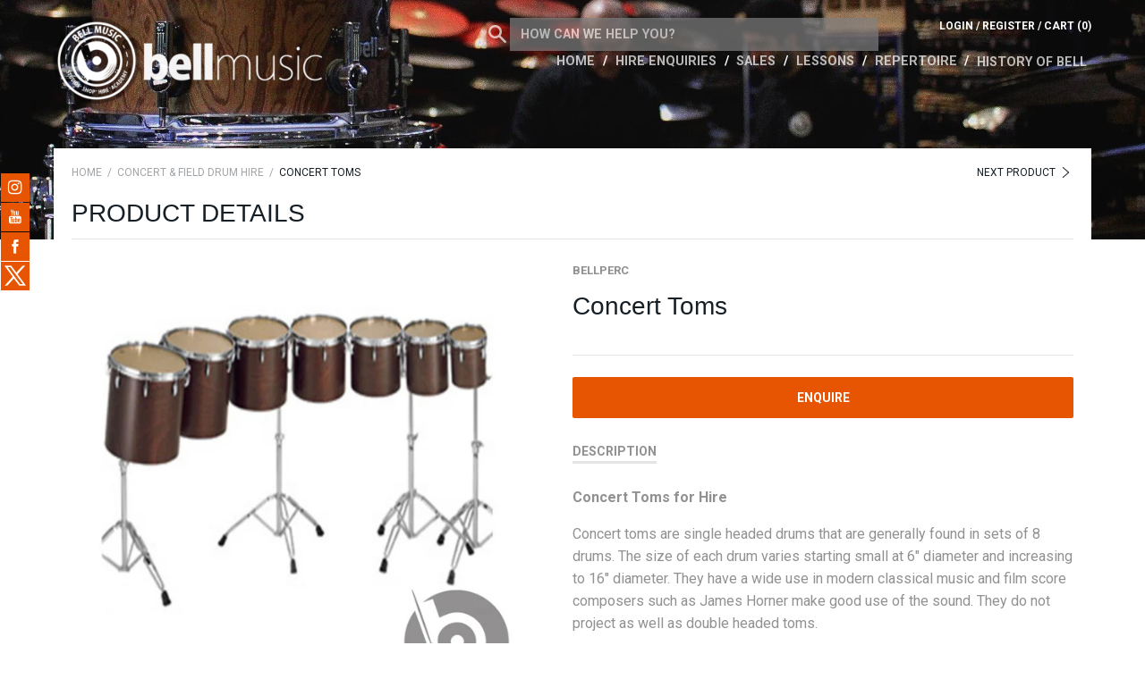

--- FILE ---
content_type: text/html; charset=utf-8
request_url: https://www.bellperc.com/collections/concert-field-drum-hire/products/concert-toms
body_size: 38862
content:













<!doctype html>

<!--[if IE 9 ]><html class="no-js csscalc no-flexbox ie9"><![endif]-->
<!--[if (gt IE 9)|!(IE)]><!--><html class="no-js"><!--<![endif]-->
  <head>
    <meta charset="utf-8">
    <meta http-equiv="X-UA-Compatible" content="IE=edge,chrome=1">
    <meta name="viewport" content="width=device-width, initial-scale=1, maximum-scale=1">

    <title>
      Concert Toms &ndash; bellperc
    </title>

    
      <meta name="description" content="Concert Toms for Hire Concert toms are single headed drums that are generally found in sets of 8 drums. The size of each drum varies starting small at 6&quot; diameter and increasing to 16&quot; diameter. They have a wide use in modern classical music and film score composers such as James Horner make good use of the sound. They">
    

    <link rel="canonical" href="https://www.bellperc.com/products/concert-toms">

    
    <link rel="preconnect" href="//cdn.shopify.com" crossorigin>
    <link rel="preconnect" href="//fonts.gstatic.com" crossorigin>
    <link rel="stylesheet" href="//cdnjs.cloudflare.com/ajax/libs/timepicker/1.3.5/jquery.timepicker.min.css">

    
      <link rel="shortcut icon" href="//www.bellperc.com/cdn/shop/t/16/assets/favicon.png?v=33726223916120044141556136430" type="image/png">
    

    


  <meta property="og:type" content="product">
  <meta property="og:title" content="Concert Toms">

  
    <meta property="og:image" content="http://www.bellperc.com/cdn/shop/products/Concert-Toms_grande.jpg?v=1532009424">
    <meta property="og:image:secure_url" content="https://www.bellperc.com/cdn/shop/products/Concert-Toms_grande.jpg?v=1532009424">
  

  <meta property="og:price:amount" content="0.00">
  <meta property="og:price:currency" content="GBP">



  <meta property="og:description" content="Concert Toms for Hire Concert toms are single headed drums that are generally found in sets of 8 drums. The size of each drum varies starting small at 6&quot; diameter and increasing to 16&quot; diameter. They have a wide use in modern classical music and film score composers such as James Horner make good use of the sound. They">


<meta property="og:url" content="https://www.bellperc.com/products/concert-toms">
<meta property="og:site_name" content="bellperc">





<meta name="twitter:card" content="summary">

  <meta name="twitter:title" content="Concert Toms">
  <meta name="twitter:description" content="
Concert Toms for Hire
Concert toms are single headed drums that are generally found in sets of 8 drums. The size of each drum varies starting small at 6&quot; diameter and increasing to 16&quot; diameter. They have a wide use in modern classical music and film score composers such as James Horner make good use of the sound. They do not project as well as double headed toms.
Translation
Italian - toms di concerto French - toms de concert German - Konzert-tomtoms Spanish - toms de concierto
">
  <meta name="twitter:image" content="https://www.bellperc.com/cdn/shop/products/Concert-Toms_medium.jpg?v=1532009424">
  <meta name="twitter:image:width" content="240">
  <meta name="twitter:image:height" content="240">

    
















  
  

  <link href="//fonts.googleapis.com/css?family=Roboto:300,400,700|Raleway:700|Montserrat:700" rel="stylesheet" type="text/css" media="all" />


    <script>window.performance && window.performance.mark && window.performance.mark('shopify.content_for_header.start');</script><meta name="google-site-verification" content="awk4X5IrN5tCe4g3Jr6c-VmqauSBHXba29n7SJ76Nxs">
<meta id="shopify-digital-wallet" name="shopify-digital-wallet" content="/13968755/digital_wallets/dialog">
<meta name="shopify-checkout-api-token" content="fa6130b86305701311fb091243c0ec3e">
<meta id="in-context-paypal-metadata" data-shop-id="13968755" data-venmo-supported="false" data-environment="production" data-locale="en_US" data-paypal-v4="true" data-currency="GBP">
<link rel="alternate" type="application/json+oembed" href="https://www.bellperc.com/products/concert-toms.oembed">
<script async="async" src="/checkouts/internal/preloads.js?locale=en-GB"></script>
<link rel="preconnect" href="https://shop.app" crossorigin="anonymous">
<script async="async" src="https://shop.app/checkouts/internal/preloads.js?locale=en-GB&shop_id=13968755" crossorigin="anonymous"></script>
<script id="apple-pay-shop-capabilities" type="application/json">{"shopId":13968755,"countryCode":"GB","currencyCode":"GBP","merchantCapabilities":["supports3DS"],"merchantId":"gid:\/\/shopify\/Shop\/13968755","merchantName":"bellperc","requiredBillingContactFields":["postalAddress","email","phone"],"requiredShippingContactFields":["postalAddress","email","phone"],"shippingType":"shipping","supportedNetworks":["visa","maestro","masterCard","amex","discover","elo"],"total":{"type":"pending","label":"bellperc","amount":"1.00"},"shopifyPaymentsEnabled":true,"supportsSubscriptions":true}</script>
<script id="shopify-features" type="application/json">{"accessToken":"fa6130b86305701311fb091243c0ec3e","betas":["rich-media-storefront-analytics"],"domain":"www.bellperc.com","predictiveSearch":true,"shopId":13968755,"locale":"en"}</script>
<script>var Shopify = Shopify || {};
Shopify.shop = "bellperc.myshopify.com";
Shopify.locale = "en";
Shopify.currency = {"active":"GBP","rate":"1.0"};
Shopify.country = "GB";
Shopify.theme = {"name":"Current Bell Theme","id":47984705618,"schema_name":null,"schema_version":null,"theme_store_id":714,"role":"main"};
Shopify.theme.handle = "null";
Shopify.theme.style = {"id":null,"handle":null};
Shopify.cdnHost = "www.bellperc.com/cdn";
Shopify.routes = Shopify.routes || {};
Shopify.routes.root = "/";</script>
<script type="module">!function(o){(o.Shopify=o.Shopify||{}).modules=!0}(window);</script>
<script>!function(o){function n(){var o=[];function n(){o.push(Array.prototype.slice.apply(arguments))}return n.q=o,n}var t=o.Shopify=o.Shopify||{};t.loadFeatures=n(),t.autoloadFeatures=n()}(window);</script>
<script>
  window.ShopifyPay = window.ShopifyPay || {};
  window.ShopifyPay.apiHost = "shop.app\/pay";
  window.ShopifyPay.redirectState = null;
</script>
<script id="shop-js-analytics" type="application/json">{"pageType":"product"}</script>
<script defer="defer" async type="module" src="//www.bellperc.com/cdn/shopifycloud/shop-js/modules/v2/client.init-shop-cart-sync_BT-GjEfc.en.esm.js"></script>
<script defer="defer" async type="module" src="//www.bellperc.com/cdn/shopifycloud/shop-js/modules/v2/chunk.common_D58fp_Oc.esm.js"></script>
<script defer="defer" async type="module" src="//www.bellperc.com/cdn/shopifycloud/shop-js/modules/v2/chunk.modal_xMitdFEc.esm.js"></script>
<script type="module">
  await import("//www.bellperc.com/cdn/shopifycloud/shop-js/modules/v2/client.init-shop-cart-sync_BT-GjEfc.en.esm.js");
await import("//www.bellperc.com/cdn/shopifycloud/shop-js/modules/v2/chunk.common_D58fp_Oc.esm.js");
await import("//www.bellperc.com/cdn/shopifycloud/shop-js/modules/v2/chunk.modal_xMitdFEc.esm.js");

  window.Shopify.SignInWithShop?.initShopCartSync?.({"fedCMEnabled":true,"windoidEnabled":true});

</script>
<script>
  window.Shopify = window.Shopify || {};
  if (!window.Shopify.featureAssets) window.Shopify.featureAssets = {};
  window.Shopify.featureAssets['shop-js'] = {"shop-cart-sync":["modules/v2/client.shop-cart-sync_DZOKe7Ll.en.esm.js","modules/v2/chunk.common_D58fp_Oc.esm.js","modules/v2/chunk.modal_xMitdFEc.esm.js"],"init-fed-cm":["modules/v2/client.init-fed-cm_B6oLuCjv.en.esm.js","modules/v2/chunk.common_D58fp_Oc.esm.js","modules/v2/chunk.modal_xMitdFEc.esm.js"],"shop-cash-offers":["modules/v2/client.shop-cash-offers_D2sdYoxE.en.esm.js","modules/v2/chunk.common_D58fp_Oc.esm.js","modules/v2/chunk.modal_xMitdFEc.esm.js"],"shop-login-button":["modules/v2/client.shop-login-button_QeVjl5Y3.en.esm.js","modules/v2/chunk.common_D58fp_Oc.esm.js","modules/v2/chunk.modal_xMitdFEc.esm.js"],"pay-button":["modules/v2/client.pay-button_DXTOsIq6.en.esm.js","modules/v2/chunk.common_D58fp_Oc.esm.js","modules/v2/chunk.modal_xMitdFEc.esm.js"],"shop-button":["modules/v2/client.shop-button_DQZHx9pm.en.esm.js","modules/v2/chunk.common_D58fp_Oc.esm.js","modules/v2/chunk.modal_xMitdFEc.esm.js"],"avatar":["modules/v2/client.avatar_BTnouDA3.en.esm.js"],"init-windoid":["modules/v2/client.init-windoid_CR1B-cfM.en.esm.js","modules/v2/chunk.common_D58fp_Oc.esm.js","modules/v2/chunk.modal_xMitdFEc.esm.js"],"init-shop-for-new-customer-accounts":["modules/v2/client.init-shop-for-new-customer-accounts_C_vY_xzh.en.esm.js","modules/v2/client.shop-login-button_QeVjl5Y3.en.esm.js","modules/v2/chunk.common_D58fp_Oc.esm.js","modules/v2/chunk.modal_xMitdFEc.esm.js"],"init-shop-email-lookup-coordinator":["modules/v2/client.init-shop-email-lookup-coordinator_BI7n9ZSv.en.esm.js","modules/v2/chunk.common_D58fp_Oc.esm.js","modules/v2/chunk.modal_xMitdFEc.esm.js"],"init-shop-cart-sync":["modules/v2/client.init-shop-cart-sync_BT-GjEfc.en.esm.js","modules/v2/chunk.common_D58fp_Oc.esm.js","modules/v2/chunk.modal_xMitdFEc.esm.js"],"shop-toast-manager":["modules/v2/client.shop-toast-manager_DiYdP3xc.en.esm.js","modules/v2/chunk.common_D58fp_Oc.esm.js","modules/v2/chunk.modal_xMitdFEc.esm.js"],"init-customer-accounts":["modules/v2/client.init-customer-accounts_D9ZNqS-Q.en.esm.js","modules/v2/client.shop-login-button_QeVjl5Y3.en.esm.js","modules/v2/chunk.common_D58fp_Oc.esm.js","modules/v2/chunk.modal_xMitdFEc.esm.js"],"init-customer-accounts-sign-up":["modules/v2/client.init-customer-accounts-sign-up_iGw4briv.en.esm.js","modules/v2/client.shop-login-button_QeVjl5Y3.en.esm.js","modules/v2/chunk.common_D58fp_Oc.esm.js","modules/v2/chunk.modal_xMitdFEc.esm.js"],"shop-follow-button":["modules/v2/client.shop-follow-button_CqMgW2wH.en.esm.js","modules/v2/chunk.common_D58fp_Oc.esm.js","modules/v2/chunk.modal_xMitdFEc.esm.js"],"checkout-modal":["modules/v2/client.checkout-modal_xHeaAweL.en.esm.js","modules/v2/chunk.common_D58fp_Oc.esm.js","modules/v2/chunk.modal_xMitdFEc.esm.js"],"shop-login":["modules/v2/client.shop-login_D91U-Q7h.en.esm.js","modules/v2/chunk.common_D58fp_Oc.esm.js","modules/v2/chunk.modal_xMitdFEc.esm.js"],"lead-capture":["modules/v2/client.lead-capture_BJmE1dJe.en.esm.js","modules/v2/chunk.common_D58fp_Oc.esm.js","modules/v2/chunk.modal_xMitdFEc.esm.js"],"payment-terms":["modules/v2/client.payment-terms_Ci9AEqFq.en.esm.js","modules/v2/chunk.common_D58fp_Oc.esm.js","modules/v2/chunk.modal_xMitdFEc.esm.js"]};
</script>
<script>(function() {
  var isLoaded = false;
  function asyncLoad() {
    if (isLoaded) return;
    isLoaded = true;
    var urls = ["\/\/static.zotabox.com\/2\/c\/2c6108db9710c4004df3adfad1cf0636\/widgets.js?shop=bellperc.myshopify.com"];
    for (var i = 0; i < urls.length; i++) {
      var s = document.createElement('script');
      s.type = 'text/javascript';
      s.async = true;
      s.src = urls[i];
      var x = document.getElementsByTagName('script')[0];
      x.parentNode.insertBefore(s, x);
    }
  };
  if(window.attachEvent) {
    window.attachEvent('onload', asyncLoad);
  } else {
    window.addEventListener('load', asyncLoad, false);
  }
})();</script>
<script id="__st">var __st={"a":13968755,"offset":0,"reqid":"00dfd3c4-3efa-408e-91cc-f96613def63c-1769115730","pageurl":"www.bellperc.com\/collections\/concert-field-drum-hire\/products\/concert-toms","u":"1c09f3fdcf96","p":"product","rtyp":"product","rid":9037924295};</script>
<script>window.ShopifyPaypalV4VisibilityTracking = true;</script>
<script id="captcha-bootstrap">!function(){'use strict';const t='contact',e='account',n='new_comment',o=[[t,t],['blogs',n],['comments',n],[t,'customer']],c=[[e,'customer_login'],[e,'guest_login'],[e,'recover_customer_password'],[e,'create_customer']],r=t=>t.map((([t,e])=>`form[action*='/${t}']:not([data-nocaptcha='true']) input[name='form_type'][value='${e}']`)).join(','),a=t=>()=>t?[...document.querySelectorAll(t)].map((t=>t.form)):[];function s(){const t=[...o],e=r(t);return a(e)}const i='password',u='form_key',d=['recaptcha-v3-token','g-recaptcha-response','h-captcha-response',i],f=()=>{try{return window.sessionStorage}catch{return}},m='__shopify_v',_=t=>t.elements[u];function p(t,e,n=!1){try{const o=window.sessionStorage,c=JSON.parse(o.getItem(e)),{data:r}=function(t){const{data:e,action:n}=t;return t[m]||n?{data:e,action:n}:{data:t,action:n}}(c);for(const[e,n]of Object.entries(r))t.elements[e]&&(t.elements[e].value=n);n&&o.removeItem(e)}catch(o){console.error('form repopulation failed',{error:o})}}const l='form_type',E='cptcha';function T(t){t.dataset[E]=!0}const w=window,h=w.document,L='Shopify',v='ce_forms',y='captcha';let A=!1;((t,e)=>{const n=(g='f06e6c50-85a8-45c8-87d0-21a2b65856fe',I='https://cdn.shopify.com/shopifycloud/storefront-forms-hcaptcha/ce_storefront_forms_captcha_hcaptcha.v1.5.2.iife.js',D={infoText:'Protected by hCaptcha',privacyText:'Privacy',termsText:'Terms'},(t,e,n)=>{const o=w[L][v],c=o.bindForm;if(c)return c(t,g,e,D).then(n);var r;o.q.push([[t,g,e,D],n]),r=I,A||(h.body.append(Object.assign(h.createElement('script'),{id:'captcha-provider',async:!0,src:r})),A=!0)});var g,I,D;w[L]=w[L]||{},w[L][v]=w[L][v]||{},w[L][v].q=[],w[L][y]=w[L][y]||{},w[L][y].protect=function(t,e){n(t,void 0,e),T(t)},Object.freeze(w[L][y]),function(t,e,n,w,h,L){const[v,y,A,g]=function(t,e,n){const i=e?o:[],u=t?c:[],d=[...i,...u],f=r(d),m=r(i),_=r(d.filter((([t,e])=>n.includes(e))));return[a(f),a(m),a(_),s()]}(w,h,L),I=t=>{const e=t.target;return e instanceof HTMLFormElement?e:e&&e.form},D=t=>v().includes(t);t.addEventListener('submit',(t=>{const e=I(t);if(!e)return;const n=D(e)&&!e.dataset.hcaptchaBound&&!e.dataset.recaptchaBound,o=_(e),c=g().includes(e)&&(!o||!o.value);(n||c)&&t.preventDefault(),c&&!n&&(function(t){try{if(!f())return;!function(t){const e=f();if(!e)return;const n=_(t);if(!n)return;const o=n.value;o&&e.removeItem(o)}(t);const e=Array.from(Array(32),(()=>Math.random().toString(36)[2])).join('');!function(t,e){_(t)||t.append(Object.assign(document.createElement('input'),{type:'hidden',name:u})),t.elements[u].value=e}(t,e),function(t,e){const n=f();if(!n)return;const o=[...t.querySelectorAll(`input[type='${i}']`)].map((({name:t})=>t)),c=[...d,...o],r={};for(const[a,s]of new FormData(t).entries())c.includes(a)||(r[a]=s);n.setItem(e,JSON.stringify({[m]:1,action:t.action,data:r}))}(t,e)}catch(e){console.error('failed to persist form',e)}}(e),e.submit())}));const S=(t,e)=>{t&&!t.dataset[E]&&(n(t,e.some((e=>e===t))),T(t))};for(const o of['focusin','change'])t.addEventListener(o,(t=>{const e=I(t);D(e)&&S(e,y())}));const B=e.get('form_key'),M=e.get(l),P=B&&M;t.addEventListener('DOMContentLoaded',(()=>{const t=y();if(P)for(const e of t)e.elements[l].value===M&&p(e,B);[...new Set([...A(),...v().filter((t=>'true'===t.dataset.shopifyCaptcha))])].forEach((e=>S(e,t)))}))}(h,new URLSearchParams(w.location.search),n,t,e,['guest_login'])})(!0,!0)}();</script>
<script integrity="sha256-4kQ18oKyAcykRKYeNunJcIwy7WH5gtpwJnB7kiuLZ1E=" data-source-attribution="shopify.loadfeatures" defer="defer" src="//www.bellperc.com/cdn/shopifycloud/storefront/assets/storefront/load_feature-a0a9edcb.js" crossorigin="anonymous"></script>
<script crossorigin="anonymous" defer="defer" src="//www.bellperc.com/cdn/shopifycloud/storefront/assets/shopify_pay/storefront-65b4c6d7.js?v=20250812"></script>
<script data-source-attribution="shopify.dynamic_checkout.dynamic.init">var Shopify=Shopify||{};Shopify.PaymentButton=Shopify.PaymentButton||{isStorefrontPortableWallets:!0,init:function(){window.Shopify.PaymentButton.init=function(){};var t=document.createElement("script");t.src="https://www.bellperc.com/cdn/shopifycloud/portable-wallets/latest/portable-wallets.en.js",t.type="module",document.head.appendChild(t)}};
</script>
<script data-source-attribution="shopify.dynamic_checkout.buyer_consent">
  function portableWalletsHideBuyerConsent(e){var t=document.getElementById("shopify-buyer-consent"),n=document.getElementById("shopify-subscription-policy-button");t&&n&&(t.classList.add("hidden"),t.setAttribute("aria-hidden","true"),n.removeEventListener("click",e))}function portableWalletsShowBuyerConsent(e){var t=document.getElementById("shopify-buyer-consent"),n=document.getElementById("shopify-subscription-policy-button");t&&n&&(t.classList.remove("hidden"),t.removeAttribute("aria-hidden"),n.addEventListener("click",e))}window.Shopify?.PaymentButton&&(window.Shopify.PaymentButton.hideBuyerConsent=portableWalletsHideBuyerConsent,window.Shopify.PaymentButton.showBuyerConsent=portableWalletsShowBuyerConsent);
</script>
<script data-source-attribution="shopify.dynamic_checkout.cart.bootstrap">document.addEventListener("DOMContentLoaded",(function(){function t(){return document.querySelector("shopify-accelerated-checkout-cart, shopify-accelerated-checkout")}if(t())Shopify.PaymentButton.init();else{new MutationObserver((function(e,n){t()&&(Shopify.PaymentButton.init(),n.disconnect())})).observe(document.body,{childList:!0,subtree:!0})}}));
</script>
<link id="shopify-accelerated-checkout-styles" rel="stylesheet" media="screen" href="https://www.bellperc.com/cdn/shopifycloud/portable-wallets/latest/accelerated-checkout-backwards-compat.css" crossorigin="anonymous">
<style id="shopify-accelerated-checkout-cart">
        #shopify-buyer-consent {
  margin-top: 1em;
  display: inline-block;
  width: 100%;
}

#shopify-buyer-consent.hidden {
  display: none;
}

#shopify-subscription-policy-button {
  background: none;
  border: none;
  padding: 0;
  text-decoration: underline;
  font-size: inherit;
  cursor: pointer;
}

#shopify-subscription-policy-button::before {
  box-shadow: none;
}

      </style>

<script>window.performance && window.performance.mark && window.performance.mark('shopify.content_for_header.end');</script>

    <link href="//www.bellperc.com/cdn/shop/t/16/assets/theme.scss.css?v=81111802956748939541765403506" rel="stylesheet" type="text/css" media="all" />
    <link href="//www.bellperc.com/cdn/shop/t/16/assets/glDatePicker.flatwhite.css?v=53898190546255574111556136431" rel="stylesheet" type="text/css" media="all" />

    <script>
      // This allows to expose several variables to the global scope, to be used in scripts
      window.shop = {
        template: "product",
        currentPage: 1,
        shopCurrency: "GBP",
        moneyFormat: "£{{amount}}",
        moneyWithCurrencyFormat: "£{{amount}} GBP",
        collectionSortBy: "title-ascending"
      };

      window.features = {
        searchMode: "all"
      };
    </script>
  


























<!-- BeginConsistentCartAddon -->  <script>    Shopify.customer_logged_in = false ;  Shopify.customer_email = "" ;  Shopify.log_uuids = true;    </script>  <!-- EndConsistentCartAddon -->
<link href="https://monorail-edge.shopifysvc.com" rel="dns-prefetch">
<script>(function(){if ("sendBeacon" in navigator && "performance" in window) {try {var session_token_from_headers = performance.getEntriesByType('navigation')[0].serverTiming.find(x => x.name == '_s').description;} catch {var session_token_from_headers = undefined;}var session_cookie_matches = document.cookie.match(/_shopify_s=([^;]*)/);var session_token_from_cookie = session_cookie_matches && session_cookie_matches.length === 2 ? session_cookie_matches[1] : "";var session_token = session_token_from_headers || session_token_from_cookie || "";function handle_abandonment_event(e) {var entries = performance.getEntries().filter(function(entry) {return /monorail-edge.shopifysvc.com/.test(entry.name);});if (!window.abandonment_tracked && entries.length === 0) {window.abandonment_tracked = true;var currentMs = Date.now();var navigation_start = performance.timing.navigationStart;var payload = {shop_id: 13968755,url: window.location.href,navigation_start,duration: currentMs - navigation_start,session_token,page_type: "product"};window.navigator.sendBeacon("https://monorail-edge.shopifysvc.com/v1/produce", JSON.stringify({schema_id: "online_store_buyer_site_abandonment/1.1",payload: payload,metadata: {event_created_at_ms: currentMs,event_sent_at_ms: currentMs}}));}}window.addEventListener('pagehide', handle_abandonment_event);}}());</script>
<script id="web-pixels-manager-setup">(function e(e,d,r,n,o){if(void 0===o&&(o={}),!Boolean(null===(a=null===(i=window.Shopify)||void 0===i?void 0:i.analytics)||void 0===a?void 0:a.replayQueue)){var i,a;window.Shopify=window.Shopify||{};var t=window.Shopify;t.analytics=t.analytics||{};var s=t.analytics;s.replayQueue=[],s.publish=function(e,d,r){return s.replayQueue.push([e,d,r]),!0};try{self.performance.mark("wpm:start")}catch(e){}var l=function(){var e={modern:/Edge?\/(1{2}[4-9]|1[2-9]\d|[2-9]\d{2}|\d{4,})\.\d+(\.\d+|)|Firefox\/(1{2}[4-9]|1[2-9]\d|[2-9]\d{2}|\d{4,})\.\d+(\.\d+|)|Chrom(ium|e)\/(9{2}|\d{3,})\.\d+(\.\d+|)|(Maci|X1{2}).+ Version\/(15\.\d+|(1[6-9]|[2-9]\d|\d{3,})\.\d+)([,.]\d+|)( \(\w+\)|)( Mobile\/\w+|) Safari\/|Chrome.+OPR\/(9{2}|\d{3,})\.\d+\.\d+|(CPU[ +]OS|iPhone[ +]OS|CPU[ +]iPhone|CPU IPhone OS|CPU iPad OS)[ +]+(15[._]\d+|(1[6-9]|[2-9]\d|\d{3,})[._]\d+)([._]\d+|)|Android:?[ /-](13[3-9]|1[4-9]\d|[2-9]\d{2}|\d{4,})(\.\d+|)(\.\d+|)|Android.+Firefox\/(13[5-9]|1[4-9]\d|[2-9]\d{2}|\d{4,})\.\d+(\.\d+|)|Android.+Chrom(ium|e)\/(13[3-9]|1[4-9]\d|[2-9]\d{2}|\d{4,})\.\d+(\.\d+|)|SamsungBrowser\/([2-9]\d|\d{3,})\.\d+/,legacy:/Edge?\/(1[6-9]|[2-9]\d|\d{3,})\.\d+(\.\d+|)|Firefox\/(5[4-9]|[6-9]\d|\d{3,})\.\d+(\.\d+|)|Chrom(ium|e)\/(5[1-9]|[6-9]\d|\d{3,})\.\d+(\.\d+|)([\d.]+$|.*Safari\/(?![\d.]+ Edge\/[\d.]+$))|(Maci|X1{2}).+ Version\/(10\.\d+|(1[1-9]|[2-9]\d|\d{3,})\.\d+)([,.]\d+|)( \(\w+\)|)( Mobile\/\w+|) Safari\/|Chrome.+OPR\/(3[89]|[4-9]\d|\d{3,})\.\d+\.\d+|(CPU[ +]OS|iPhone[ +]OS|CPU[ +]iPhone|CPU IPhone OS|CPU iPad OS)[ +]+(10[._]\d+|(1[1-9]|[2-9]\d|\d{3,})[._]\d+)([._]\d+|)|Android:?[ /-](13[3-9]|1[4-9]\d|[2-9]\d{2}|\d{4,})(\.\d+|)(\.\d+|)|Mobile Safari.+OPR\/([89]\d|\d{3,})\.\d+\.\d+|Android.+Firefox\/(13[5-9]|1[4-9]\d|[2-9]\d{2}|\d{4,})\.\d+(\.\d+|)|Android.+Chrom(ium|e)\/(13[3-9]|1[4-9]\d|[2-9]\d{2}|\d{4,})\.\d+(\.\d+|)|Android.+(UC? ?Browser|UCWEB|U3)[ /]?(15\.([5-9]|\d{2,})|(1[6-9]|[2-9]\d|\d{3,})\.\d+)\.\d+|SamsungBrowser\/(5\.\d+|([6-9]|\d{2,})\.\d+)|Android.+MQ{2}Browser\/(14(\.(9|\d{2,})|)|(1[5-9]|[2-9]\d|\d{3,})(\.\d+|))(\.\d+|)|K[Aa][Ii]OS\/(3\.\d+|([4-9]|\d{2,})\.\d+)(\.\d+|)/},d=e.modern,r=e.legacy,n=navigator.userAgent;return n.match(d)?"modern":n.match(r)?"legacy":"unknown"}(),u="modern"===l?"modern":"legacy",c=(null!=n?n:{modern:"",legacy:""})[u],f=function(e){return[e.baseUrl,"/wpm","/b",e.hashVersion,"modern"===e.buildTarget?"m":"l",".js"].join("")}({baseUrl:d,hashVersion:r,buildTarget:u}),m=function(e){var d=e.version,r=e.bundleTarget,n=e.surface,o=e.pageUrl,i=e.monorailEndpoint;return{emit:function(e){var a=e.status,t=e.errorMsg,s=(new Date).getTime(),l=JSON.stringify({metadata:{event_sent_at_ms:s},events:[{schema_id:"web_pixels_manager_load/3.1",payload:{version:d,bundle_target:r,page_url:o,status:a,surface:n,error_msg:t},metadata:{event_created_at_ms:s}}]});if(!i)return console&&console.warn&&console.warn("[Web Pixels Manager] No Monorail endpoint provided, skipping logging."),!1;try{return self.navigator.sendBeacon.bind(self.navigator)(i,l)}catch(e){}var u=new XMLHttpRequest;try{return u.open("POST",i,!0),u.setRequestHeader("Content-Type","text/plain"),u.send(l),!0}catch(e){return console&&console.warn&&console.warn("[Web Pixels Manager] Got an unhandled error while logging to Monorail."),!1}}}}({version:r,bundleTarget:l,surface:e.surface,pageUrl:self.location.href,monorailEndpoint:e.monorailEndpoint});try{o.browserTarget=l,function(e){var d=e.src,r=e.async,n=void 0===r||r,o=e.onload,i=e.onerror,a=e.sri,t=e.scriptDataAttributes,s=void 0===t?{}:t,l=document.createElement("script"),u=document.querySelector("head"),c=document.querySelector("body");if(l.async=n,l.src=d,a&&(l.integrity=a,l.crossOrigin="anonymous"),s)for(var f in s)if(Object.prototype.hasOwnProperty.call(s,f))try{l.dataset[f]=s[f]}catch(e){}if(o&&l.addEventListener("load",o),i&&l.addEventListener("error",i),u)u.appendChild(l);else{if(!c)throw new Error("Did not find a head or body element to append the script");c.appendChild(l)}}({src:f,async:!0,onload:function(){if(!function(){var e,d;return Boolean(null===(d=null===(e=window.Shopify)||void 0===e?void 0:e.analytics)||void 0===d?void 0:d.initialized)}()){var d=window.webPixelsManager.init(e)||void 0;if(d){var r=window.Shopify.analytics;r.replayQueue.forEach((function(e){var r=e[0],n=e[1],o=e[2];d.publishCustomEvent(r,n,o)})),r.replayQueue=[],r.publish=d.publishCustomEvent,r.visitor=d.visitor,r.initialized=!0}}},onerror:function(){return m.emit({status:"failed",errorMsg:"".concat(f," has failed to load")})},sri:function(e){var d=/^sha384-[A-Za-z0-9+/=]+$/;return"string"==typeof e&&d.test(e)}(c)?c:"",scriptDataAttributes:o}),m.emit({status:"loading"})}catch(e){m.emit({status:"failed",errorMsg:(null==e?void 0:e.message)||"Unknown error"})}}})({shopId: 13968755,storefrontBaseUrl: "https://www.bellperc.com",extensionsBaseUrl: "https://extensions.shopifycdn.com/cdn/shopifycloud/web-pixels-manager",monorailEndpoint: "https://monorail-edge.shopifysvc.com/unstable/produce_batch",surface: "storefront-renderer",enabledBetaFlags: ["2dca8a86"],webPixelsConfigList: [{"id":"283181138","configuration":"{\"config\":\"{\\\"pixel_id\\\":\\\"AW-1048496949\\\",\\\"target_country\\\":\\\"GB\\\",\\\"gtag_events\\\":[{\\\"type\\\":\\\"search\\\",\\\"action_label\\\":\\\"AW-1048496949\\\/Wol7COqsuagBELWW-_MD\\\"},{\\\"type\\\":\\\"begin_checkout\\\",\\\"action_label\\\":\\\"AW-1048496949\\\/bq_8CO-ruagBELWW-_MD\\\"},{\\\"type\\\":\\\"view_item\\\",\\\"action_label\\\":[\\\"AW-1048496949\\\/A0nKCOmruagBELWW-_MD\\\",\\\"MC-CWV96QYJW8\\\"]},{\\\"type\\\":\\\"purchase\\\",\\\"action_label\\\":[\\\"AW-1048496949\\\/90YECOaruagBELWW-_MD\\\",\\\"MC-CWV96QYJW8\\\"]},{\\\"type\\\":\\\"page_view\\\",\\\"action_label\\\":[\\\"AW-1048496949\\\/5u-ECOOruagBELWW-_MD\\\",\\\"MC-CWV96QYJW8\\\"]},{\\\"type\\\":\\\"add_payment_info\\\",\\\"action_label\\\":\\\"AW-1048496949\\\/e5KVCO2suagBELWW-_MD\\\"},{\\\"type\\\":\\\"add_to_cart\\\",\\\"action_label\\\":\\\"AW-1048496949\\\/n81XCOyruagBELWW-_MD\\\"}],\\\"enable_monitoring_mode\\\":false}\"}","eventPayloadVersion":"v1","runtimeContext":"OPEN","scriptVersion":"b2a88bafab3e21179ed38636efcd8a93","type":"APP","apiClientId":1780363,"privacyPurposes":[],"dataSharingAdjustments":{"protectedCustomerApprovalScopes":["read_customer_address","read_customer_email","read_customer_name","read_customer_personal_data","read_customer_phone"]}},{"id":"162267513","eventPayloadVersion":"v1","runtimeContext":"LAX","scriptVersion":"1","type":"CUSTOM","privacyPurposes":["MARKETING"],"name":"Meta pixel (migrated)"},{"id":"195166585","eventPayloadVersion":"v1","runtimeContext":"LAX","scriptVersion":"1","type":"CUSTOM","privacyPurposes":["ANALYTICS"],"name":"Google Analytics tag (migrated)"},{"id":"shopify-app-pixel","configuration":"{}","eventPayloadVersion":"v1","runtimeContext":"STRICT","scriptVersion":"0450","apiClientId":"shopify-pixel","type":"APP","privacyPurposes":["ANALYTICS","MARKETING"]},{"id":"shopify-custom-pixel","eventPayloadVersion":"v1","runtimeContext":"LAX","scriptVersion":"0450","apiClientId":"shopify-pixel","type":"CUSTOM","privacyPurposes":["ANALYTICS","MARKETING"]}],isMerchantRequest: false,initData: {"shop":{"name":"bellperc","paymentSettings":{"currencyCode":"GBP"},"myshopifyDomain":"bellperc.myshopify.com","countryCode":"GB","storefrontUrl":"https:\/\/www.bellperc.com"},"customer":null,"cart":null,"checkout":null,"productVariants":[{"price":{"amount":0.0,"currencyCode":"GBP"},"product":{"title":"Concert Toms","vendor":"bellperc","id":"9037924295","untranslatedTitle":"Concert Toms","url":"\/products\/concert-toms","type":""},"id":"30348403271","image":{"src":"\/\/www.bellperc.com\/cdn\/shop\/products\/Concert-Toms.jpg?v=1532009424"},"sku":"","title":"Default Title","untranslatedTitle":"Default Title"}],"purchasingCompany":null},},"https://www.bellperc.com/cdn","fcfee988w5aeb613cpc8e4bc33m6693e112",{"modern":"","legacy":""},{"shopId":"13968755","storefrontBaseUrl":"https:\/\/www.bellperc.com","extensionBaseUrl":"https:\/\/extensions.shopifycdn.com\/cdn\/shopifycloud\/web-pixels-manager","surface":"storefront-renderer","enabledBetaFlags":"[\"2dca8a86\"]","isMerchantRequest":"false","hashVersion":"fcfee988w5aeb613cpc8e4bc33m6693e112","publish":"custom","events":"[[\"page_viewed\",{}],[\"product_viewed\",{\"productVariant\":{\"price\":{\"amount\":0.0,\"currencyCode\":\"GBP\"},\"product\":{\"title\":\"Concert Toms\",\"vendor\":\"bellperc\",\"id\":\"9037924295\",\"untranslatedTitle\":\"Concert Toms\",\"url\":\"\/products\/concert-toms\",\"type\":\"\"},\"id\":\"30348403271\",\"image\":{\"src\":\"\/\/www.bellperc.com\/cdn\/shop\/products\/Concert-Toms.jpg?v=1532009424\"},\"sku\":\"\",\"title\":\"Default Title\",\"untranslatedTitle\":\"Default Title\"}}]]"});</script><script>
  window.ShopifyAnalytics = window.ShopifyAnalytics || {};
  window.ShopifyAnalytics.meta = window.ShopifyAnalytics.meta || {};
  window.ShopifyAnalytics.meta.currency = 'GBP';
  var meta = {"product":{"id":9037924295,"gid":"gid:\/\/shopify\/Product\/9037924295","vendor":"bellperc","type":"","handle":"concert-toms","variants":[{"id":30348403271,"price":0,"name":"Concert Toms","public_title":null,"sku":""}],"remote":false},"page":{"pageType":"product","resourceType":"product","resourceId":9037924295,"requestId":"00dfd3c4-3efa-408e-91cc-f96613def63c-1769115730"}};
  for (var attr in meta) {
    window.ShopifyAnalytics.meta[attr] = meta[attr];
  }
</script>
<script class="analytics">
  (function () {
    var customDocumentWrite = function(content) {
      var jquery = null;

      if (window.jQuery) {
        jquery = window.jQuery;
      } else if (window.Checkout && window.Checkout.$) {
        jquery = window.Checkout.$;
      }

      if (jquery) {
        jquery('body').append(content);
      }
    };

    var hasLoggedConversion = function(token) {
      if (token) {
        return document.cookie.indexOf('loggedConversion=' + token) !== -1;
      }
      return false;
    }

    var setCookieIfConversion = function(token) {
      if (token) {
        var twoMonthsFromNow = new Date(Date.now());
        twoMonthsFromNow.setMonth(twoMonthsFromNow.getMonth() + 2);

        document.cookie = 'loggedConversion=' + token + '; expires=' + twoMonthsFromNow;
      }
    }

    var trekkie = window.ShopifyAnalytics.lib = window.trekkie = window.trekkie || [];
    if (trekkie.integrations) {
      return;
    }
    trekkie.methods = [
      'identify',
      'page',
      'ready',
      'track',
      'trackForm',
      'trackLink'
    ];
    trekkie.factory = function(method) {
      return function() {
        var args = Array.prototype.slice.call(arguments);
        args.unshift(method);
        trekkie.push(args);
        return trekkie;
      };
    };
    for (var i = 0; i < trekkie.methods.length; i++) {
      var key = trekkie.methods[i];
      trekkie[key] = trekkie.factory(key);
    }
    trekkie.load = function(config) {
      trekkie.config = config || {};
      trekkie.config.initialDocumentCookie = document.cookie;
      var first = document.getElementsByTagName('script')[0];
      var script = document.createElement('script');
      script.type = 'text/javascript';
      script.onerror = function(e) {
        var scriptFallback = document.createElement('script');
        scriptFallback.type = 'text/javascript';
        scriptFallback.onerror = function(error) {
                var Monorail = {
      produce: function produce(monorailDomain, schemaId, payload) {
        var currentMs = new Date().getTime();
        var event = {
          schema_id: schemaId,
          payload: payload,
          metadata: {
            event_created_at_ms: currentMs,
            event_sent_at_ms: currentMs
          }
        };
        return Monorail.sendRequest("https://" + monorailDomain + "/v1/produce", JSON.stringify(event));
      },
      sendRequest: function sendRequest(endpointUrl, payload) {
        // Try the sendBeacon API
        if (window && window.navigator && typeof window.navigator.sendBeacon === 'function' && typeof window.Blob === 'function' && !Monorail.isIos12()) {
          var blobData = new window.Blob([payload], {
            type: 'text/plain'
          });

          if (window.navigator.sendBeacon(endpointUrl, blobData)) {
            return true;
          } // sendBeacon was not successful

        } // XHR beacon

        var xhr = new XMLHttpRequest();

        try {
          xhr.open('POST', endpointUrl);
          xhr.setRequestHeader('Content-Type', 'text/plain');
          xhr.send(payload);
        } catch (e) {
          console.log(e);
        }

        return false;
      },
      isIos12: function isIos12() {
        return window.navigator.userAgent.lastIndexOf('iPhone; CPU iPhone OS 12_') !== -1 || window.navigator.userAgent.lastIndexOf('iPad; CPU OS 12_') !== -1;
      }
    };
    Monorail.produce('monorail-edge.shopifysvc.com',
      'trekkie_storefront_load_errors/1.1',
      {shop_id: 13968755,
      theme_id: 47984705618,
      app_name: "storefront",
      context_url: window.location.href,
      source_url: "//www.bellperc.com/cdn/s/trekkie.storefront.46a754ac07d08c656eb845cfbf513dd9a18d4ced.min.js"});

        };
        scriptFallback.async = true;
        scriptFallback.src = '//www.bellperc.com/cdn/s/trekkie.storefront.46a754ac07d08c656eb845cfbf513dd9a18d4ced.min.js';
        first.parentNode.insertBefore(scriptFallback, first);
      };
      script.async = true;
      script.src = '//www.bellperc.com/cdn/s/trekkie.storefront.46a754ac07d08c656eb845cfbf513dd9a18d4ced.min.js';
      first.parentNode.insertBefore(script, first);
    };
    trekkie.load(
      {"Trekkie":{"appName":"storefront","development":false,"defaultAttributes":{"shopId":13968755,"isMerchantRequest":null,"themeId":47984705618,"themeCityHash":"1217711848451365554","contentLanguage":"en","currency":"GBP","eventMetadataId":"d857164a-4185-48bf-ae6a-b43930ff0008"},"isServerSideCookieWritingEnabled":true,"monorailRegion":"shop_domain","enabledBetaFlags":["65f19447"]},"Session Attribution":{},"S2S":{"facebookCapiEnabled":false,"source":"trekkie-storefront-renderer","apiClientId":580111}}
    );

    var loaded = false;
    trekkie.ready(function() {
      if (loaded) return;
      loaded = true;

      window.ShopifyAnalytics.lib = window.trekkie;

      var originalDocumentWrite = document.write;
      document.write = customDocumentWrite;
      try { window.ShopifyAnalytics.merchantGoogleAnalytics.call(this); } catch(error) {};
      document.write = originalDocumentWrite;

      window.ShopifyAnalytics.lib.page(null,{"pageType":"product","resourceType":"product","resourceId":9037924295,"requestId":"00dfd3c4-3efa-408e-91cc-f96613def63c-1769115730","shopifyEmitted":true});

      var match = window.location.pathname.match(/checkouts\/(.+)\/(thank_you|post_purchase)/)
      var token = match? match[1]: undefined;
      if (!hasLoggedConversion(token)) {
        setCookieIfConversion(token);
        window.ShopifyAnalytics.lib.track("Viewed Product",{"currency":"GBP","variantId":30348403271,"productId":9037924295,"productGid":"gid:\/\/shopify\/Product\/9037924295","name":"Concert Toms","price":"0.00","sku":"","brand":"bellperc","variant":null,"category":"","nonInteraction":true,"remote":false},undefined,undefined,{"shopifyEmitted":true});
      window.ShopifyAnalytics.lib.track("monorail:\/\/trekkie_storefront_viewed_product\/1.1",{"currency":"GBP","variantId":30348403271,"productId":9037924295,"productGid":"gid:\/\/shopify\/Product\/9037924295","name":"Concert Toms","price":"0.00","sku":"","brand":"bellperc","variant":null,"category":"","nonInteraction":true,"remote":false,"referer":"https:\/\/www.bellperc.com\/collections\/concert-field-drum-hire\/products\/concert-toms"});
      }
    });


        var eventsListenerScript = document.createElement('script');
        eventsListenerScript.async = true;
        eventsListenerScript.src = "//www.bellperc.com/cdn/shopifycloud/storefront/assets/shop_events_listener-3da45d37.js";
        document.getElementsByTagName('head')[0].appendChild(eventsListenerScript);

})();</script>
  <script>
  if (!window.ga || (window.ga && typeof window.ga !== 'function')) {
    window.ga = function ga() {
      (window.ga.q = window.ga.q || []).push(arguments);
      if (window.Shopify && window.Shopify.analytics && typeof window.Shopify.analytics.publish === 'function') {
        window.Shopify.analytics.publish("ga_stub_called", {}, {sendTo: "google_osp_migration"});
      }
      console.error("Shopify's Google Analytics stub called with:", Array.from(arguments), "\nSee https://help.shopify.com/manual/promoting-marketing/pixels/pixel-migration#google for more information.");
    };
    if (window.Shopify && window.Shopify.analytics && typeof window.Shopify.analytics.publish === 'function') {
      window.Shopify.analytics.publish("ga_stub_initialized", {}, {sendTo: "google_osp_migration"});
    }
  }
</script>
<script
  defer
  src="https://www.bellperc.com/cdn/shopifycloud/perf-kit/shopify-perf-kit-3.0.4.min.js"
  data-application="storefront-renderer"
  data-shop-id="13968755"
  data-render-region="gcp-us-east1"
  data-page-type="product"
  data-theme-instance-id="47984705618"
  data-theme-name=""
  data-theme-version=""
  data-monorail-region="shop_domain"
  data-resource-timing-sampling-rate="10"
  data-shs="true"
  data-shs-beacon="true"
  data-shs-export-with-fetch="true"
  data-shs-logs-sample-rate="1"
  data-shs-beacon-endpoint="https://www.bellperc.com/api/collect"
></script>
</head>

  

  <body itemscope itemtype="//schema.org/WebPage" class="focal focal--v4 template-product ">
    

<svg style="position: absolute; width: 0; height: 0;" width="0" height="0" version="1.1" xmlns="http://www.w3.org/2000/svg" xmlns:xlink="http://www.w3.org/1999/xlink">
  <defs>
    <symbol id="icon-amazon-payments" viewBox="0 0 1634 1024">
      <title>amazon-payments</title>
      <path class="path1" d="M329.195 657.054c-8.192 0-15.438 0.946-23.315 3.467v100.825c7.875 3.779 14.179 5.355 22.683 5.355 30.563 0 48.835-21.107 48.835-56.083 0-33.714-17.96-53.563-48.203-53.563zM946.118 657.054c-18.906 0-32.768 16.384-34.343 40.014h65.851c-1.259-20.48-11.342-40.014-31.507-40.014zM447.661 721.33c-7.563 3.779-11.659 11.027-11.659 20.163 0 15.438 9.451 25.203 24.259 25.203 16.699 0 29.299-11.027 37.491-19.534v-32.139l-23.315 0.627c-11.971 0.627-20.163 2.203-26.779 5.672zM436.319 376.004c-20.48 0-42.535 4.411-42.535 28.672 0 12.288 6.299 20.795 17.33 20.795 7.875 0 15.123-5.042 19.851-12.915 5.672-9.768 5.355-19.219 5.355-30.247v-6.299zM1070.884 322.444c-21.107 0-22.371 28.672-22.371 46.631s-0.315 56.083 22.055 56.083c22.055 0 23.315-30.875 23.315-49.779 0-12.288-0.627-27.098-4.411-38.755-3.15-10.083-9.768-14.179-18.587-14.179zM767.781 404.992c0 12.288 6.299 20.795 17.33 20.795 7.875 0 15.123-5.042 19.851-12.915 5.672-9.768 5.355-19.219 5.355-30.247v-6.299c-20.48-0.315-42.535 4.096-42.535 28.672zM1374.621 140.643h-1115.375c-52.931 0-96.099 48.203-96.099 107.443v604.317c0 59.547 43.163 107.443 96.099 107.443h1115.375c52.931 0 96.099-48.203 96.099-107.443v-604.317c0-59.235-42.851-107.443-96.099-107.443zM879.947 422.002c0-3.467 0-9.138 3.467-14.491l56.395-80.659h-49.152c-2.835 0-5.355-2.203-5.355-5.355v-20.795c0-3.15 2.522-5.355 5.355-5.355h93.891c2.835 0 5.355 2.203 5.355 5.355v17.96c0 2.835-2.522 6.931-6.931 13.234l-48.523 69.315c17.96-0.315 37.179 2.203 53.563 11.342 3.779 2.203 4.723 5.042 5.042 8.192v22.371c0 3.15-3.467 6.618-6.931 4.723-28.987-15.123-67.111-16.699-99.251 0.315-3.15 1.574-6.618-1.891-6.618-4.723v-21.426zM882.785 473.677c30.563-21.426 80.975-15.438 86.643-8.192 5.987 7.246-1.574 57.659-30.247 81.603-4.411 3.779-8.507 1.574-6.618-3.15 6.618-16.067 21.107-52.299 14.179-61.123s-45.371-4.096-62.699-2.203c-5.355 0.946-5.987-3.779-1.259-6.931zM806.853 328.743c-3.467-5.355-10.083-7.563-16.067-7.563-11.027 0-20.48 5.672-23.002 17.33-0.627 2.522-2.522 5.042-5.042 5.355l-27.726-2.835c-2.203-0.627-5.042-2.522-4.411-5.987 6.299-33.714 36.547-43.795 63.961-43.795 13.864 0 32.139 3.779 42.851 14.179 13.864 12.915 12.603 30.247 12.603 49.152v44.427c0 13.234 5.672 19.219 10.714 26.467 1.891 2.522 2.203 5.672 0 7.563-5.987 5.042-16.067 13.864-22.055 18.906v0c-1.891 1.574-4.723 1.891-6.618 0.627-9.451-7.875-11.027-11.659-16.384-18.906-15.755 16.067-26.779 20.795-46.947 20.795-23.947 0-42.851-14.81-42.851-44.427 0-23.315 12.603-39.067 30.563-46.631 15.438-6.931 37.179-8.192 53.563-9.768v-3.779c0.315-7.246 0.946-15.123-3.15-21.107zM509.417 301.017c0-2.835 2.522-5.355 5.355-5.355h26.467c2.835 0 5.042 2.203 5.355 5.042v19.219h0.627c6.931-18.587 19.851-27.098 37.491-27.098 17.96 0 28.987 8.507 36.864 27.098 6.931-18.587 22.683-27.098 39.385-27.098 11.971 0 25.203 5.042 33.083 16.067 9.138 12.288 7.246 30.247 7.246 46.002v92.315c0 2.835-2.522 5.355-5.672 5.355h-28.355c-2.835-0.315-5.042-2.522-5.042-5.355v-77.825c0-6.299 0.627-21.426-0.627-27.411-2.203-9.768-8.507-12.603-16.699-12.603-6.931 0-14.179 4.723-17.011 11.971s-2.522 19.851-2.522 28.043v77.507c0 2.835-2.522 5.355-5.355 5.355h-28.672c-2.835-0.315-5.042-2.522-5.042-5.355v-77.507c0-16.384 2.522-40.331-17.643-40.331-20.48 0-19.851 23.315-19.851 40.331v77.507c0 2.835-2.522 5.355-5.355 5.355h-28.672c-2.835-0.315-5.042-2.203-5.042-4.723v-146.51zM731.861 533.861c59.547 0 124.774-12.288 184.636-37.81 9.138-3.779 16.699 5.987 7.875 12.603-53.563 39.385-131.39 60.491-198.183 60.491-93.891 0-178.332-34.659-241.98-92.315-5.042-4.411-0.627-10.714 5.355-7.246 69.003 40.014 154.074 64.275 242.292 64.275zM432.853 328.743c-3.467-5.355-10.083-7.563-16.067-7.563-11.027 0-20.48 5.672-23.002 17.33-0.315 2.522-2.203 5.042-5.042 5.355l-27.726-2.835c-2.203-0.627-5.042-2.522-4.411-5.987 6.299-33.714 36.547-43.795 63.961-43.795 13.864 0 32.139 3.779 42.851 14.179 13.864 12.915 12.603 30.247 12.603 49.152v44.427c0 13.234 5.672 19.219 10.714 26.467 1.891 2.522 2.203 5.672 0 7.563-5.987 5.042-16.067 13.864-22.055 18.906v0c-1.891 1.574-4.723 1.891-6.618 0.627-9.451-7.875-11.027-11.659-16.384-18.906-15.755 16.067-26.779 20.795-46.947 20.795-23.947 0-42.851-14.81-42.851-44.427 0-23.315 12.603-39.067 30.563-46.631 15.438-6.931 37.179-8.192 53.563-9.768v-3.779c0.315-7.246 0.627-15.123-3.15-21.107zM328.563 787.18c-7.563 0-15.438-1.574-22.683-4.096v66.795c0 1.891-1.574 3.15-3.15 3.15h-15.438c-1.891 0-3.15-1.574-3.15-3.15v-201.651c0-1.259 0.946-2.522 1.891-2.835 13.864-5.355 29.299-8.192 43.163-8.192 44.11 0 70.579 27.726 70.579 74.355 0.315 44.427-28.987 75.619-71.207 75.619zM504.689 784.345c-1.574 0-2.835-0.946-3.15-2.522l-2.203-11.027c-12.288 11.027-25.835 16.384-40.014 16.384-27.098 0-46.002-18.587-46.002-45.056 0-18.275 8.819-32.451 25.203-40.014 9.768-4.411 20.48-5.672 34.971-6.299l24.576-0.627v-7.246c0-19.534-9.768-30.247-27.726-30.247-16.699 0-27.098 5.355-36.864 11.342-0.627 0.627-1.574 0.627-2.522 0.315s-1.574-0.627-1.891-1.574l-6.618-11.971c-0.946-1.574-0.315-3.467 0.946-4.411 18.275-11.971 35.918-14.491 47.577-14.491 31.193 0 49.152 17.643 49.152 48.523v43.481c0 28.043 0.946 43.795 2.835 51.043 0.315 0.946 0 1.891-0.627 2.835-0.627 0.627-1.574 1.259-2.522 1.259h-15.123zM656.874 644.451l-50.727 150.926c-17.33 50.727-39.385 57.659-60.491 57.659-9.138 0-15.438-1.259-22.683-4.096-1.574-0.627-2.203-2.203-1.891-3.779l3.467-13.547c0.315-0.946 0.946-1.574 1.574-2.203 0.946-0.315 1.891-0.315 2.522 0 5.355 2.203 11.027 3.15 17.011 3.15 19.219 0 32.768-15.755 42.535-49.779l-59.865-138.006c-0.315-0.946-0.315-2.203 0.315-3.15s1.574-1.574 2.522-1.574h17.643c1.259 0 2.522 0.627 2.835 1.891l46.631 109.646 35.603-109.334c0.315-1.259 1.574-2.203 3.15-2.203h16.699c0.946 0 1.891 0.627 2.522 1.259 0.627 1.259 0.946 2.203 0.627 3.15zM867.347 780.879c0 1.891-1.574 3.15-3.15 3.15h-15.438c-1.891 0-3.15-1.574-3.15-3.15v-87.591c0-25.203-6.618-35.603-22.371-35.603-16.067 0-31.193 11.342-42.851 21.739 0.315 2.835 0.315 5.672 0.315 8.507v93.263c0 1.891-1.574 3.15-3.15 3.15h-15.438c-1.891 0-3.15-1.574-3.15-3.15v-87.591c0-25.203-6.618-35.603-22.371-35.603s-29.931 10.395-42.851 21.739v101.771c0 1.891-1.574 3.15-3.15 3.15h-15.438c-1.891 0-3.15-1.574-3.15-3.15v-137.374c0-1.891 1.574-3.15 3.15-3.15h12.915c1.574 0 2.835 1.259 3.15 2.835l1.574 12.915c16.067-12.915 30.875-18.906 46.002-18.906 16.384 0 29.299 8.192 36.235 22.371 17.33-14.81 34.343-22.371 50.411-22.371 20.163 0 41.906 13.234 41.906 50.727v92.315zM1001.252 713.452c0 1.891-1.574 3.15-3.15 3.15h-86.331c1.259 23.63 13.547 50.098 45.371 50.098 13.234 0 24.576-4.723 31.822-8.819 0.627-0.315 1.574-0.627 2.522-0.315s1.574 0.946 1.891 1.574l5.355 11.342c0.627 1.574 0.315 3.15-1.259 4.096-11.342 7.563-28.355 12.603-43.481 12.603-39.699 0-65.219-30.247-65.219-77.195 0-42.851 23.63-72.779 57.343-72.779 34.027 0 55.139 27.726 55.139 72.779v3.467zM1134.847 780.879c0 1.891-1.574 3.15-3.15 3.15h-15.438c-1.891 0-3.15-1.574-3.15-3.15v-87.591c0-32.139-13.234-35.603-23.315-35.603-15.755 0-29.931 10.395-42.851 21.739v101.771c0 1.891-1.574 3.15-3.15 3.15h-15.438c-1.891 0-3.15-1.574-3.15-3.15v-137.374c0-1.891 1.574-3.15 3.15-3.15h12.915c1.574 0 2.835 1.259 3.15 2.835l1.574 12.915c16.067-12.915 30.875-18.906 46.002-18.906 20.795 0 42.851 13.234 42.851 50.727v92.633zM1070.572 455.405c-41.587 0-64.275-36.547-64.275-81.603 0-45.683 23.002-80.975 64.275-80.975 42.219 0 65.219 36.235 65.219 82.547 0 44.427-25.203 80.027-65.219 80.027zM1238.189 774.26c-7.875 5.987-20.48 12.915-34.027 12.915-19.534 0-30.247-11.659-30.247-33.083v-93.891h-19.219c-1.891 0-3.15-1.574-3.15-3.15v-13.234c0-1.891 1.574-3.15 3.15-3.15h19.219v-27.726c0-1.259 0.946-2.522 2.203-3.15l15.438-5.355c0.946-0.315 2.203-0.315 2.835 0.315 0.946 0.627 1.259 1.574 1.259 2.522v33.083h37.491c0.946 0 2.203 0.627 2.522 1.259 0.627 0.946 0.627 1.891 0.315 2.835l-5.355 13.234c-0.627 1.259-1.574 1.891-3.15 1.891h-32.139v92.633c0 12.603 6.299 13.864 11.342 13.864 8.192 0 16.384-4.723 22.371-9.138 0.627-0.627 1.891-0.627 2.522-0.315 0.946 0.315 1.574 0.946 2.203 1.891l5.355 11.342c0.627 1.891 0 3.467-0.946 4.411zM1235.041 447.527v-79.399c0-16.067 1.891-39.385-17.96-39.385-6.931 0-13.234 4.723-16.384 11.659-4.096 8.819-4.411 17.96-4.411 27.726v78.771c0 2.835-2.522 5.355-5.672 5.355h-28.355c-2.835-0.315-5.042-2.522-5.042-5.355v-146.51c0.315-2.522 2.522-4.723 5.355-4.723h26.467c2.522 0 4.411 1.891 5.042 4.096v22.371h0.627c7.875-20.163 19.219-29.618 38.755-29.618 12.915 0 25.203 4.723 33.395 17.33 7.563 11.659 7.563 31.507 7.563 45.683v92.315c-0.315 2.522-2.522 4.723-5.355 4.723h-28.672c-2.835-0.627-5.042-2.522-5.355-5.042zM1290.493 787.18c-18.587 0-32.451-7.246-39.067-11.659-1.259-0.946-1.891-2.522-1.259-3.779l5.355-12.603c0.315-0.946 0.946-1.574 1.891-1.891s1.891-0.315 2.522 0.315c6.299 3.779 15.755 9.138 31.507 9.138 8.507 0 28.355-2.203 28.355-21.739 0-13.234-11.971-18.587-26.151-24.891l-2.522-1.259c-15.755-7.246-35.603-16.067-35.603-42.535 0-19.534 14.491-39.385 46.947-39.385 13.864 0 25.522 3.467 32.768 6.618 1.259 0.627 1.891 1.574 1.891 2.835v14.179c0 0.946-0.627 2.203-1.574 2.522-0.946 0.627-2.203 0.627-3.15 0.315-7.246-3.467-16.699-6.618-29.618-6.618-17.33 0-26.151 5.987-26.151 17.96 0 12.288 10.395 17.96 26.151 25.203l1.891 0.946c9.768 4.411 19.534 9.138 26.779 16.699 6.618 6.931 9.768 15.755 9.768 26.779 0.946 26.151-19.219 42.851-50.727 42.851z"></path>
    </symbol>
    <symbol id="icon-amex" viewBox="0 0 1024 1024">
      <title>amex</title>
      <path class="path1" d="M428.714 428.714v-23.552h-90.454v112.98h90.452v-23.212h-63.488v-22.528h61.782v-23.212h-61.782v-20.48zM556.032 435.542c0-12.63-5.12-20.14-13.654-24.918-8.876-5.12-18.774-5.462-32.768-5.462h-62.122v113.322h26.964v-41.3h29.012c9.898 0 15.7 1.024 19.796 4.778 4.778 5.462 4.438 15.36 4.438 22.188v14.336h27.308v-22.188c0-10.24-0.682-15.020-4.438-20.822-2.39-3.414-7.51-7.168-13.312-9.558 6.826-3.072 18.774-12.288 18.774-30.38zM520.534 451.584c-3.754 2.39-8.192 2.39-13.312 2.39h-32.768v-25.26h33.452c4.778 0 9.558 0.342 12.972 2.048s5.802 5.12 5.802 9.9c-0.342 5.12-2.39 8.876-6.144 10.924zM66.218 493.228h56.32l10.24 25.26h54.954v-88.748l39.252 88.748h23.894l39.254-88.748v88.748h27.648v-113.322h-44.714l-32.426 76.8-35.498-76.8h-44.032v107.178l-46.080-107.178h-40.278l-45.396 105.812v7.168h26.284l10.58-24.918zM94.208 424.276l18.432 45.056h-36.864l18.432-45.056zM668.672 429.398h25.6v-24.236h-26.284c-18.774 0-32.428 4.096-40.96 13.312-11.606 12.288-14.678 27.308-14.678 44.374 0 20.48 4.778 33.452 14.336 43.348 7.51 10.24 21.164 13.996 39.254 12.63h31.744l10.24-25.26h56.32l10.582 25.26h54.956v-84.992l51.2 84.992h38.23v-113.322h-27.648v78.848l-47.446-78.848h-41.302v107.178l-45.74-107.178h-40.278l-38.23 89.088h-12.288c-7.168 0-14.678-1.366-18.774-5.802-5.12-5.802-7.51-14.336-7.51-26.624 0-11.948 3.072-20.822 7.85-25.6 5.462-5.802 10.924-7.168 20.822-7.168zM736.256 424.276l18.774 45.056h-37.206l18.432-45.056zM571.732 405.162h27.648v113.322h-27.648v-113.322zM672.086 630.442c0-12.972-5.462-20.14-13.996-25.26-8.876-4.778-18.774-5.462-32.428-5.462h-62.464v113.322h27.308v-41.302h29.014c9.9 0 16.044 1.024 19.798 5.12 5.12 5.12 4.438 15.36 4.438 22.188v13.996h27.308v-22.528c0-9.9-0.682-15.020-4.438-20.822-2.39-3.414-7.168-7.168-13.312-9.558 6.486-2.39 18.774-11.606 18.774-29.696zM636.586 646.484c-3.754 2.048-8.192 2.39-13.312 2.39h-32.768v-25.26h33.452c4.778 0 9.558 0 12.972 2.048 3.414 1.706 5.462 5.462 5.462 10.24s-2.39 8.534-5.802 10.582zM504.832 600.064h-86.356l-34.476 37.206-33.452-37.206h-108.544v113.322h107.178l34.476-37.548 33.452 37.548h52.564v-37.888h33.792c23.552 0 47.104-6.486 47.104-37.888-0.342-31.744-24.236-37.548-45.738-37.548zM335.19 689.494h-66.218v-22.528h59.392v-23.212h-59.392v-20.48h67.926l29.696 33.11-31.404 33.11zM442.71 702.806l-41.642-46.080 41.644-44.716v90.794zM504.49 652.288h-34.816v-28.672h35.156c9.898 0 16.384 4.096 16.384 13.996 0 9.558-6.486 14.678-16.726 14.678zM777.216 623.274v-23.212h-90.112v112.98h90.112v-23.552h-63.148v-22.528h61.78v-23.212h-61.78v-20.48zM988.5 656.384v0c-0.682-1.024-1.366-2.048-2.39-2.73-6.144-6.144-16.044-8.876-30.72-9.216l-14.678-0.342c-4.438 0-7.51-0.342-10.582-1.366-3.414-1.366-5.802-4.096-5.802-8.534 0-3.754 1.024-6.144 4.096-8.192 2.73-1.706 6.144-2.048 10.924-2.048h49.152v-24.236h-53.932c-28.332 0-38.912 17.408-38.912 33.792 0 35.84 31.744 34.134 57.004 35.158 4.778 0 7.51 0.682 9.558 2.39s3.414 4.096 3.414 7.51c0 3.072-1.366 5.462-3.072 7.51-2.048 2.048-5.802 2.73-10.924 2.73h-51.884v24.236h52.224c17.408 0 30.038-4.778 36.864-14.336v0 0c3.754-5.462 5.802-12.63 5.802-21.164-0.342-9.9-2.39-16.044-6.144-21.164zM948.908 735.232h-69.972v-10.24c-8.192 6.486-22.87 10.24-36.864 10.24h-220.842v-36.524c0-4.438-0.342-4.778-4.778-4.778h-3.414v41.302h-72.704v-42.668c-12.288 5.12-25.942 5.802-37.548 5.462h-8.534v37.548h-88.064l-21.846-24.576-22.87 24.576h-144.044v-158.038h145.75l20.822 24.236 22.188-24.236h97.62c11.264 0 29.696 1.024 38.23 9.216v-9.216h87.38c8.192 0 25.942 1.706 36.524 9.216v-9.216h132.096v9.216c6.486-6.144 20.48-9.216 32.428-9.216h74.068v9.216c7.85-5.462 18.774-9.216 33.792-9.216h50.176v-525.996h-959.148v398.336l29.356-67.242h70.656l9.216 18.774v-18.774h82.604l18.092 40.618 17.75-40.62h262.486c11.948 0 22.528 2.39 30.38 9.216v-9.216h72.020v9.216c12.288-6.826 27.648-9.216 45.056-9.216h104.106l9.558 18.774v-18.774h77.14l10.582 18.774v-18.774h75.092v157.696h-75.776l-14.336-23.894v23.894h-94.89l-10.24-25.26h-23.212l-10.582 25.26h-49.152c-19.456 0-33.792-4.438-43.35-9.558v9.558h-116.736v-35.84c0-5.12-1.024-5.462-4.096-5.462h-4.438v41.302h-225.962v-19.456l-8.192 19.456h-47.104l-8.192-19.456v19.116h-90.796l-10.24-25.26h-23.21l-10.582 25.26h-43.008v476.844h958.804v-289.452c-10.582 5.802-24.918 7.85-39.254 7.85zM845.824 688.81h-52.564v24.236h52.566c27.308 0 42.326-11.264 42.326-35.84 0-11.606-2.73-18.432-8.192-23.894-6.144-6.144-16.044-8.876-31.062-9.216l-14.678-0.342c-4.438 0-7.51-0.342-10.582-1.366-3.414-1.366-5.802-4.096-5.802-8.534 0-3.754 1.024-6.144 4.096-8.192 2.73-1.706 5.802-2.048 10.924-2.048h49.494v-24.236h-54.272c-28.332 0-38.572 17.408-38.572 33.792 0 35.84 31.744 34.134 57.004 35.158 4.778 0 7.51 0.682 9.558 2.39 1.706 1.706 3.414 4.096 3.414 7.51 0 3.072-1.366 5.462-3.072 7.51-1.706 2.39-5.462 3.072-10.582 3.072z"></path>
    </symbol>
    <symbol id="icon-bitcoin" viewBox="0 0 2506 1024">
      <title>bitcoin</title>
      <path class="path1" d="M349 236.8q96 0 177.5 46.5t129 127 47.5 175.5q0 96-46.5 177.5t-127 129.5-175.5 48q-96 0-177.5-46.5t-129-127-47.5-176.5 46.5-177.5 127-129 175.5-47.5zM356 740.8q49 13 85 1.5t51-53.5q22-63-35-93 43-10 50-57 9-59-77-89l16-64-39-9-15 61q-6-1-16.5-3.5t-14.5-3.5l15-62-38-10-16 63q-9-1-25-5v-1l-53-13-10 41 28 7q19 5 17 23l-18 72-26 101q-3 13-17 10l-28-8-20 45 51 12q9 3 27 7l-16 65 38 9 16-63q25 7 31 8l-16 63 39 10zM902 510.8q9-4 23-8 12-3 24-3 28 0 47 10 20 9 33 26 11 14 20 38 6 22 6 48 0 40-15 74-13 34-39 61-24 25-59 41-34 15-74 15-1 0-7-0.5t-11-0.5q-7 0-29-2-22-4-35-7-21-5-35-13l99-412 87-13zM1261 412.8q0 10-5 22-4 9-13 18-7 8-18 12-9 5-23 5-18 0-31-10-15-10-15-33 0-10 5-22 4-9 13-18 8-7 18-12 12-5 23-5 16 0 32 11 14 11 14 32zM2142 459.8q-14-10-14-33 0-13 5-22 5-10 12-18 10-8 19-12 12-5 22-5 16 0 32 11 14 11 14 32 0 10-5 22-4 11-12 18-10 8-19 12-9 5-22 5-19 0-32-10zM1385 505.8h95l-17 69h-94l-25 105q-4 18-4 24-1 11 3 20 3 9 12 13 8 4 25 4 9 0 27-2 8-2 26-8l6 65q-24 8-37 11-17 4-47 4-40 0-61-11-21-12-30-32-10-18-8-46 0-25 8-55l55-235 88-14zM350 476.8q2 0 6 1 12 3 19.5 5t21 7 20.5 10.5 12 15.5 2 22q-2 9-7.5 15t-14 8-15.5 3-18.5-0.5-17-2.5-16-4-11.5-3zM1714 581.8q-13-5-23-8-11-4-30-4-43 0-67 28-24 30-24 78 0 29 12 47 13 18 46 18 17 0 32-3 22-7 27-9l6 68q-17 7-34 11-22 5-47 5-34 0-59-11-22-8-41-27-17-20-22-41-8-24-8-48 0-36 13-73 12-34 36-60 21-24 56-40 33-15 74-15 23 0 46 5 15 3 36 13zM1997 532.8q14 16 22 39 7 21 7 49 0 37-10 68-13 38-32 62-21 27-53 44-32 18-73 18-31 0-52-10-24-10-36-25-14-16-22-39-8-24-8-50 0-33 12-68 11-34 32-61t53-44q31-18 71-18 29 0 52 9 21 8 37 26zM2278 519.8q2-1 5-1.5t5.5-1.5 5.5-2 5-2l26-6q15-3 33-6 12-1 40-1 69 0 92 38 25 39 9 106l-39 161h-84l37-158q4-21 5-29 3-13 0-24-1-10-10-17-11-7-26-7-11 0-33 4l-55 231h-85zM1148 505.8h85l-72 299h-83zM2120 505.8h84l-71 299h-84zM261 545.8l4 1q-2 0-4-1zM847 740.8q5 0 6 1h6q2 1 6 1h11q20 0 37-10 17-9 30-26 12-14 21-36 7-24 7-43 0-27-9-42-9-16-34-16-8 0-20 3t-23 12zM1938 666.8q4-17 4-37 0-28-9-45-9-15-33-15-19 0-33 11t-23 27q-11 17-15 36-5 22-5 37 0 29 9 45 10 15 33 15 19 0 33-11 15-10 24-26.5t15-36.5zM321 592.8q2 0 9.5 2t12 3l13.5 3t14 4.5 14 6 13 6.5 10.5 8 8 10 4 12-1.5 14q-2 10-8.5 16.5t-16.5 8.5-18.5 3-22-1-20-3-19.5-4.5-14-3.5z"></path>
    </symbol>
    <symbol id="icon-cirrus" viewBox="0 0 1190 1024">
      <title>cirrus</title>
      <path class="path1" d="M716 697.8q-29 95-101 164 98 79 223 79 95 0 176.5-47t128.5-128.5 47-176.5q0-71-28-136.5t-75-112.5-112.5-75-136.5-28q-125 0-223 79 72 69 101 164h-28q-27-82-93-146-66 63-92 146h-29q27-93 99-164-99-79-221-79-95 0-176.5 47t-128.5 128.5-47 176.5 47 176.5 128.5 128.5 176.5 47q122 0 221-79-72-71-99-164h29q26 83 92 146 66-64 93-146h28zM369 483.8q-2 14-8 37-48-22-84 0-32 25-29 70 3 22 24 33 31 10 71-8-1 6-3 14.5t-3.5 15-3.5 11.5q-47 14-87 1-20-7-34.5-24.5t-15.5-37.5q-4-21 1.5-42t19.5-38.5 34-27.5q49-24 118-4zM551 554.8q-5-1-10 0.5t-9.5 4.5-8 7-5.5 9q-4 9-7 21.5t-5 21.5-5 23.5-4 21.5h-53l2-10q3-15 14-63.5t15-74.5h45q0 1-3 23l7.5-7.5t11.5-10 14.5-5.5 23.5-1l-15 42zM673 556.8l-8-2q-18-3-32 21-5 9-8.5 21.5t-5 21.5-4.5 23.5-4 21.5h-53l3-10q3-15 9-43.5t10.5-51.5 7.5-43h46q1 9-3 23l8-8t11.5-10 15-5.5 23.5-0.5zM864 630.8q24 6 46 6 28 0 28-13 0-6-4-9t-19-9q-39-13-39-42 0-11 4-19.5t13-15.5 24-11 36-4q32 0 46 3l-8 34q-13-1-36-1-26 0-26 11 0 6 4 9t20 8q36 13 36 42 0 50-79 50-6 0-28-2-11 0-14-1l-9-1h-3zM442 515.8l-30 148h-51l30-148h51zM838 625.8l-6 38h-47l4-24q-25 28-57 28-22 0-34.5-14.5t-12.5-36.5q0-1 4-31l14-69h50l-14 69q0 2-2 9.5t-2 12.5q0 7 6.5 12.5t15.5 4.5q31 0 39-40l14-68h52z"></path>
    </symbol>
    <symbol id="icon-discover" viewBox="0 0 2680 1024">
      <title>discover</title>
      <path class="path1" d="M1157 786.8q-56 25-104 25-95 0-160-64.5t-65-159.5q0-92 66.5-157.5t160.5-65.5q53 0 102 26v98q-49-48-104-48-59 0-99.5 43t-40.5 104q0 65 40.5 106t103.5 41q54 0 100-46v98zM743 471.8q-30-34-68-34-27 0-44.5 13.5t-17.5 33.5q0 17 13.5 28.5t50.5 24.5q72 26 98 54.5t26 79.5q0 62-41.5 101t-106.5 39q-93 0-148-81l54-52q30 57 91 57 28 0 46.5-17t18.5-43q0-27-25-44-14-9-58-24-58-22-81.5-48t-23.5-71q0-52 38.5-87t94.5-35q71 0 126 49zM1417 366.8q96 0 161.5 64.5t65.5 157.5-66 158-161 65q-98 0-163.5-64t-65.5-161q0-92 67-156t162-64zM122 373.8q101 0 165.5 60t64.5 154q0 47-20 90.5t-57 74.5q-62 50-153 50h-122v-429h122zM390 373.8h84v429h-84v-429zM1948 373.8h91l-186 439h-44l-181-439h90l114 288zM2076 373.8h237v73h-153v95h147v72h-147v116h153v73h-237v-429zM2492 373.8q72 0 111 33t39 94q0 49-24.5 80t-71.5 41l134 181h-102l-116-174h-10v174h-84v-429h124zM2476 570.8q81 0 81-66 0-63-81-63h-24v129h24zM107 729.8q76 0 113-34 22-20 34.5-48.5t12.5-59.5q0-65-47-106-38-35-113-35h-23v283h23z"></path>
    </symbol>
    <symbol id="icon-fancy" viewBox="0 0 752 1024">
      <title>fancy</title>
      <path class="path1" d="M685.29 373.98q0-107.858-91.040-183.822t-218.616-75.964-218.036 75.964-90.462 183.822v346.77q0 20.876 19.136 36.532t45.81 15.656h168.166v168.166q0 26.674 22.036 45.23t53.348 18.556 53.93-18.556 22.616-45.23v-168.166h169.326q26.674 0 45.23-15.656t18.556-36.532v-346.77z"></path>
    </symbol>
    <symbol id="icon-google-wallet" viewBox="0 0 2804 1024">
      <title>google-wallet</title>
      <path class="path1" d="M709.794 223.49q38.88 81 61.56 175.77 21.060 93.15 21.060 190.35 0 98.010-21.87 191.16-11.34 43.74-12.15 47.79-21.87 79.38-50.22 130.41-11.34 20.25-31.59 32.4t-44.55 12.15q-20.25 0-36.45-8.1-38.070-19.44-46.17-59.13-2.43-6.48-2.43-20.25v-29.97q0-140.13-63.99-260.82-8.91 132.030-76.95 246.24-7.29 12.15-18.63 21.060t-24.704 13.77-27.134 4.86q-6.48 0-24.3-4.050-3.24-0.81-19.44-8.1-34.020-20.25-38.070-63.18v-2.43q-8.1-100.44-59.94-182.654t-136.89-128.384q-29.97-15.39-39.284-46.17t6.884-59.94q21.060-41.31 68.85-41.31 19.44 0 36.45 9.72 115.020 61.56 187.11 162-9.72-84.24-51.030-153.090-21.87-31.59-7.29-70.47 4.050-12.96 18.63-29.97 9.72-10.53 29.16-18.63 13.77-5.67 29.97-5.67 23.49 0 44.55 12.96 0 0.81 0.404 1.216l0.404 0.404 2.43 1.62q146.61 91.53 231.66 228.42 0 3.24 0.81 4.86-13.77-116.64-62.37-220.32-15.39-32.4-3.644-66.014t44.144-49.816q16.2-8.1 37.26-8.1 25.11 0 46.17 13.366t31.59 36.044zM2466.684 706.25q0 12.96 2.026 18.63t6.886 8.1 16.2 3.24q3.24 0.81 7.696 1.216t8.1 0.404 8.1 0.404 7.696 1.216l-23.49 13.77h-108.54q1.62-3.24 4.86-7.29t4.050-5.67 2.836-4.050 2.43-3.644 1.216-3.24 0.81-4.050v-104.894q0-93.96 3.24-180.63 0-17.82 1.62-55.89t1.62-42.93h-48.6l46.98-22.68h87.48q-14.58 8.1-19.844 14.58t-7.696 21.87q-5.67 47.79-5.67 209.79v141.75zM1298.664 617.96h123.12l-14.58 13.77q-5.67 4.050-7.29 10.53l-0.81 26.73v70.47l-82.62 19.44q-66.42 9.72-94.77 9.72-46.17 0-83.836-12.96t-62.37-34.020-41.714-48.6-24.3-55.89-7.29-57.51q0-42.12 16.2-81t44.954-68.85 73.71-47.79 98.414-17.82q44.55 0 87.48 11.34 41.31 12.15 76.14 35.64l-47.79 46.17-20.25 4.86 14.58-23.49q-11.34-10.53-19.036-16.606t-23.49-16.2-36.046-15.39-44.55-5.264q-68.85 0-114.21 47.384t-45.36 121.904q0 55.080 24.3 102.87t71.684 78.164 108.134 30.376q34.83 0 72.9-14.58v-93.15l-87.48 4.86zM1598.366 465.68q65.61 0 106.516 43.74t40.904 102.060q0 37.26-17.414 70.876t-54.27 56.294-84.644 22.68q-68.85 0-109.35-44.144t-40.5-100.846q0-62.37 44.954-106.514t113.806-44.144zM1926.414 465.68q64.8 0 105.704 43.74t40.906 102.060q0 59.13-42.526 104.49t-112.994 45.36q-68.85 0-109.756-44.144t-40.904-100.846q0-62.37 45.36-106.514t114.21-44.144zM2570.364 607.43q12.15 57.51 46.98 89.91t80.19 32.4q36.45 0 75.33-21.060l-33.21 30.78q-1.62 0.81-8.91 5.264t-11.34 6.076q-23.49 11.34-59.94 11.34-49.41 0-81.81-24.3-30.78-21.87-46.574-56.7t-15.796-72.090q0-45.36 22.68-79.38t53.864-49.004 64.394-14.986q34.020 0 63.18 17.82 29.97 21.060 43.74 61.56l-144.99 57.51zM2337.086 496.46h-38.88q11.34 9.72 18.63 17.010t16.606 26.324 9.316 40.096-8.91 38.88-17.82 26.73-25.92 21.87q-17.010 15.39-17.010 29.97 0 12.96 15.39 26.73l23.49 16.2q17.82 15.39 26.324 24.3t16.606 25.92 8.1 36.45q0 46.98-43.336 81.81t-118.664 34.83q-42.93 0-73.71-12.554t-44.954-32.4-14.176-43.336q0-19.44 11.34-39.69t36.45-34.83q38.88-23.49 118.26-28.35-6.48-8.1-9.316-12.15t-6.074-12.554-3.24-17.414q0-9.72 5.67-24.3-12.96 1.62-19.44 1.62-46.98 0-74.52-29.16t-27.54-68.040q0-50.22 38.88-81.81 40.5-34.020 110.97-34.020h126.36zM1666.404 711.92q18.63-24.3 18.63-68.85 0-22.68-5.67-48.196t-16.606-51.030-31.994-42.12-47.79-16.606q-31.59 0-55.89 21.87-28.35 24.3-28.35 74.52 0 24.3 6.076 51.030t18.224 52.246 33.21 41.716 47.79 16.2q17.82 0 35.234-8.1t27.134-22.68zM1994.454 711.92q17.82-25.92 17.82-68.85 0-22.68-5.67-48.196t-16.606-51.030-31.994-42.12-47.79-16.606q-31.59 0-55.080 21.87-28.35 24.3-28.35 74.52 0 24.3 6.076 51.030t17.82 52.246 32.806 41.716 47.79 16.2q17.82 0 35.234-8.1t27.944-22.68zM2682.954 556.4q0.81 0 1.62-0.81 5.67-2.43 8.506-4.050t4.86-4.454 2.026-6.884q0-19.44-18.63-36.45t-42.93-17.010q-7.29 0-16.2 2.43t-18.63 8.91-17.414 15.796-12.96 24.704-5.264 34.020q0 9.72 1.62 32.4zM2273.094 652.79q14.58-15.39 14.58-44.55 0-23.49-8.506-49.004t-26.73-45.36-41.716-19.846q-26.73 0-43.74 21.060-13.77 17.010-13.77 45.36 0 22.68 7.696 46.98t26.324 43.336 42.93 19.034q23.49 0 42.93-17.010zM2321.696 852.050q0-15.39-8.1-28.754t-20.656-24.3-38.474-29.566q-4.86-0.81-13.77-0.81-34.83 0-64.8 11.34-53.46 17.82-53.46 62.37 0 33.21 29.97 54.27t78.57 21.060q42.93 0 66.824-18.226t23.894-47.384zM552.654 885.26v0z"></path>
    </symbol>
    <symbol id="icon-interact" viewBox="0 0 1018 1024">
      <title>interact</title>
      <path class="path1" d="M883.4 72.96q34.2 0 58.5 24.75t24.3 58.95v754.2q0 34.2-24.3 58.95t-58.5 24.75h-748.8q-34.2 0-58.95-24.75t-24.75-58.95v-754.2q0-34.2 24.75-58.95t58.95-24.75h748.8zM948.2 156.66q0-27-18.9-46.35t-45.9-19.35h-748.8q-27 0-46.35 19.35t-19.35 46.35v754.2q0 27 19.35 46.35t46.35 19.35h748.8q27 0 45.9-19.35t18.9-46.35v-754.2zM867.2 261.96q-2.7-9-6.3-12.6-3.6-0.9-11.7 0-9.9 2.7-15.3 13.5-6.3 9.9-6.3 30.6 0 17.1 6.3 24.3 5.4 8.1 15.3 3.6 6.3-2.7 11.7-9 4.5-4.5 8.1-18l35.1-5.4q-0.9 13.5-9 29.7-7.2 16.2-17.1 23.4-12.6 10.8-27 14.4-19.8 5.4-26.1 3.6-12.6-1.8-18-7.2-8.1-7.2-12.6-18-3.6-14.4-3.6-31.5 0-21.6 5.4-37.8 1.8-7.2 10.8-21.6 7.2-12.6 12.6-16.2 8.1-8.1 28.8-14.4 23.4-8.1 36.9 0.9 12.6 8.1 18 29.7zM772.7 347.46q0 11.7 0.9 16.2 0 5.4 4.5 12.6l-36.9 10.8-1.8-7.2q-1.8-5.4-1.8-8.1-8.1 13.5-15.3 18-9 9-22.5 13.5-18.9 4.5-27-2.7-9.9-11.7-9.9-27t7.2-27.9q5.4-10.8 24.3-21.6 24.3-15.3 27-18 9-4.5 14.4-9.9 0-9-2.7-13.5-3.6-3.6-10.8-0.9-7.2 1.8-14.4 9-3.6 7.2-5.4 14.4l-36 5.4q2.7-14.4 6.3-22.5 1.8-7.2 9.9-17.1 9-7.2 15.3-10.8l19.8-8.1q19.8-4.5 27-4.5 9.9 0 18 5.4 4.5 4.5 7.2 13.5 2.7 10.8 2.7 20.7v60.3zM356.9 597.66q2.7 3.6 10.8 13.050t13.95 16.2 13.95 17.1 13.95 18.45 11.25 17.55 8.1 17.1 2.7 13.95v261h-155.7q-5.4-13.5-24.3-37.35t-18.9-40.95v-242.1q-8.1 3.6-44.55 15.75t-46.35 13.95q-2.7 0-8.55 0.45t-11.25-4.050-5.4-12.6v-298.8q0-17.1 18.9-25.2 89.1-36 196.2-70.2 10.8-2.7 18 1.8t7.2 16.2v308.7zM616.1 308.76q4.5-14.4 10.8-23.4 3.6-7.2 13.5-9.9 7.2-2.7 18 1.8l-10.8 41.4q-9.9-1.8-11.7-0.9-7.2 2.7-11.7 12.6-5.4 15.3-5.4 46.8v46.8l-37.8 10.8v-137.7l35.1-10.8v22.5zM346.1 295.26q0-3.6-0.9-6.75t-4.5-5.4-9-1.35l-118.8 41.4v324q13.5-4.5 19.8-8.1v-67.5q0-9.9 12.6-20.25t26.1-10.35q5.4 0 11.25 1.35t12.15 4.5 10.8 9.9 4.5 14.85v169.2h6.3v-134.1q29.7-8.1 29.7-20.7v-79.2l-37.8 11.7v-75.6q0-13.5-3.6-18.9-4.5-4.5-10.8-1.8-4.5 0.9-10.8 9.9-3.6 9.9-3.6 27.9v66.6l-37.8 11.7v-137.7l35.1-11.7v22.5q10.8-19.8 15.3-24.3 7.2-9 20.7-11.7 15.3-5.4 23.4 5.4 9.9 9 9.9 37.8v-123.3zM413.6 434.76q0 10.8 0.9 12.6 4.5 2.7 8.1 1.8 5.4-1.8 10.8-6.3l2.7 36q-15.3 8.1-26.1 11.7-15.3 4.5-20.7 1.8-6.3-3.6-9-12.6-4.5-9-4.5-33.3v-49.5l-13.5 5.4v-39.6l13.5-4.5v-25.2l37.8-37.8v52.2l21.6-6.3v38.7l-21.6 6.3v48.6zM560.3 405.96q-8.1 23.4-20.7 36.9-11.7 11.7-34.2 18.9-18 4.5-31.5 1.8-11.7-6.3-17.1-18.9-9-15.3-9-38.7 0-30.6 15.3-56.7 13.5-22.5 41.4-33.3 22.5-6.3 33.3-0.9 11.7 5.4 18 21.6 7.2 16.2 7.2 42.3v6.3l-76.5 22.5q1.8 14.4 4.5 17.1 7.2 9 15.3 4.5 6.3-1.8 10.8-7.2 2.7-2.7 6.3-9.9zM735.8 323.16q-0.9 0.9-7.2 5.4t-9.9 6.3q-12.6 9.9-14.4 12.6-2.7 5.4-2.7 9.9 0 8.1 2.7 10.8t9 0.9q4.5-0.9 12.6-7.2 5.4-8.1 8.1-13.5 1.8-9 1.8-17.1v-8.1zM166.1 341.16q-1.8 0.9-7.2 2.7t-8.55 3.15-7.65 3.15-7.2 3.6-5.4 4.050-4.050 4.95-1.35 6.3v294.3q0 10.8 12.6 10.8 9.9 0 28.8-10.8v-322.2zM523.4 371.76q0-14.4-5.4-21.6-4.5-4.5-12.6-2.7-7.2 2.7-14.4 15.3-3.6 7.2-3.6 19.8zM226.4 726.36q-4.5 0.9-19.35 5.85t-18.45 4.95q-13.5 0-21.15-10.35t-7.65-23.85q0-11.7 10.8-19.35t32.4-13.95 23.4-7.2v63.9zM226.4 788.46q-3.6 0.9-12.6 4.5t-15.3 5.4-9.9 1.8q-13.5 0-19.8-9.9t-6.3-18.9q0-10.8 8.1-18t15.75-9.45 22.95-5.4 17.1-3.15v53.1zM226.4 850.56q-21.6 11.7-30.6 11.7-33.3 0-33.3-31.5 0-4.5 2.25-8.55t5.85-6.75 8.55-4.95 9.9-4.050 10.8-3.15 10.35-1.8 9-1.35 7.2-1.8v52.2z"></path>
    </symbol>
    <symbol id="icon-jcb" viewBox="0 0 1614 1024">
      <title>jcb</title>
      <path class="path1" d="M1035 490.8q-76-40-157-46-85-7-133 31.5t-48 112.5 48 112.5 133 31.5q79-6 157-46v89q-84 21-165 25-80 3-142.5-7t-101.5-29.5-64.5-48-35.5-60-10-67.5q0-46 17-83.5t55.5-69.5 110.5-47.5 171-11.5q36 2 77 8t65 12l23 5v89zM293 388.8h180v242q0 171-259 171-53 0-106.5-6.5t-80.5-12.5l-27-7v-89q97 46 180 46 53 0 83-28t30-74v-242zM1494 583.8q53 5 86.5 31.5t33.5 69.5q0 31-17.5 55t-47.5 36.5-68 12.5h-388v-400h380q51 2 83.5 28t32.5 70q0 36-25 62.5t-70 33.5v1zM1259 551.8h110q10 0 12-1 18-3 30-16.5t12-33.5q0-19-12-32.5t-30-16.5q-4-2-12-2h-110v102zM1380 723.8q11 0 13-1 19-3 31-17.5t12-35.5q0-14-5.5-25.5t-15-18.5-22.5-10l-13-1h-121v109h121z"></path>
    </symbol>
    <symbol id="icon-mastercard" viewBox="0 0 1198 1024">
      <title>mastercard</title>
      <path class="path1" d="M901.208 615.078c-27.87 0-33.446 12.342-33.446 22.696 0 5.176 3.186 14.334 14.73 14.334 22.696 0 27.472-29.862 26.676-36.232-0.798 0-1.592-0.798-7.962-0.798zM574.32 564.512c-20.704 0-24.688 23.49-24.688 25.88h42.204c-0.398-1.99 3.584-25.88-17.52-25.88zM287.646 615.078c-27.87 0-33.446 12.342-33.446 22.696 0 5.176 3.186 14.334 14.732 14.334 22.696 0 27.474-29.862 26.676-36.232-0.798 0-1.592-0.798-7.964-0.798zM1089.142 568.492c-16.722 0-29.862 19.51-29.862 48.576 0 17.918 6.372 29.464 19.908 29.464 20.704 0 30.26-26.676 30.26-46.584 0.398-21.9-6.768-31.454-20.308-31.454zM845.068 240.81c-86.4 0-165.634 31.854-226.552 84.012 44.99 42.602 78.834 96.354 97.548 156.874h-16.722c-18.314-56.14-50.566-106.308-92.77-146.122-42.204 39.816-74.456 89.586-92.77 146.122h-16.724c19.51-62.91 55.742-119.048 103.522-162.050-62.51-54.15-143.736-86.8-232.524-86.8-196.69 0-355.954 159.264-355.954 355.952s159.264 355.952 355.954 355.952c88.79 0 170.014-32.65 232.524-86.4-43.002-39.020-76.448-87.992-97.152-143.336h17.122c19.112 48.576 48.576 91.974 86.002 127.012 37.428-35.038 66.89-78.438 86.002-127.012h17.12c-19.51 52.954-50.966 99.938-91.178 137.764 60.918 52.158 140.152 84.010 226.552 84.010 191.912 0 347.99-156.080 347.99-347.99s-156.078-347.99-347.99-347.99zM162.226 681.174l21.502-135.774-48.576 135.774h-25.88l-3.186-135.774-23.094 135.774h-36.632l30.26-180.366h55.342l1.592 110.688 37.426-110.688h59.724l-29.862 180.366h-38.622zM291.63 681.174l1.196-14.334c-0.798 0-11.944 17.52-39.020 17.52-13.934 0-36.632-7.564-36.632-40.612 0-42.204 34.242-56.14 67.288-56.14 5.178 0 16.324 0.798 16.324 0.798s1.196-2.39 1.196-9.556c0-11.548-10.352-13.138-24.288-13.138-24.688 0-41.408 6.768-41.408 6.768l5.574-32.65c0 0 19.908-8.362 45.788-8.362 13.538 0 52.158 1.592 52.158 45.788l-14.732 104.318h-33.446zM432.178 634.986c0 50.168-48.576 48.178-57.334 48.178-31.854 0-41.408-4.38-42.602-4.778l5.176-33.048c0-0.398 15.928 5.574 33.446 5.574 10.352 0 23.49-0.798 23.49-13.138 0-18.316-47.38-13.936-47.38-57.336 0-38.222 28.27-49.37 56.538-49.37 21.5 0 35.038 2.788 35.038 2.788l-4.778 33.446c0 0-20.704-1.592-25.88-1.592-13.536 0-20.704 2.788-20.704 12.344 0 19.51 44.99 9.954 44.99 56.936zM487.522 570.484l-10.75 65.696c-0.798 5.178 0.798 12.342 13.936 12.342 3.186 0 7.166-1.192 9.556-1.192l-4.778 32.25c-3.98 1.192-14.732 4.778-28.27 4.778-17.52 0-30.26-9.954-30.26-32.25 0-15.13 21.5-138.558 22.298-139.356h37.824l-3.98 22.298h18.712l-4.778 35.436h-19.51zM579.496 650.914c19.112 0 40.212-9.158 40.212-9.158l-6.77 36.63c0 0-12.342 6.37-39.816 6.37-30.26 0-65.298-12.74-65.298-66.096 0-46.188 28.27-87.198 66.092-87.198 41.408 0 54.15 30.26 54.15 55.344 0 9.952-4.778 34.64-4.778 34.64h-77.244c0-0.798-7.168 29.464 33.446 29.464zM705.314 577.252c-26.278-9.156-28.27 41.408-39.418 104.318h-39.020l23.49-146.522h35.436l-3.186 21.102c0 0 12.74-23.092 29.464-23.092 4.778 0 7.168 0.398 7.168 0.398-4.778 10.352-9.556 19.51-13.936 43.798zM814.012 679.18c0 0-20.308 5.178-33.048 5.178-44.99 0-68.086-31.058-68.086-78.438 0-71.27 42.602-109.096 86.4-109.096 19.51 0 42.602 9.158 42.602 9.158l-6.37 40.212c0 0-15.528-10.75-34.64-10.75-25.88 0-48.972 24.688-48.972 69.28 0 21.898 10.75 42.602 37.428 42.602 12.74 0 31.454-9.158 31.454-9.158l-6.768 41.010zM905.19 681.174l1.192-14.334c-0.798 0-11.944 17.52-39.020 17.52-13.936 0-36.63-7.564-36.63-40.612 0-42.204 34.242-56.14 67.288-56.14 5.178 0 16.324 0.798 16.324 0.798s1.192-2.39 1.192-9.556c0-11.548-10.352-13.138-24.288-13.138-24.688 0-41.408 6.768-41.408 6.768l5.574-32.65c0 0 19.908-8.362 45.788-8.362 13.538 0 52.158 1.592 52.158 45.788l-14.732 104.318c-0.398-0.398-33.446-0.398-33.446-0.398zM983.626 681.57h-39.020l23.49-146.522h35.436l-3.186 21.1c0 0 12.74-23.092 29.464-23.092 4.778 0 7.166 0.398 7.166 0.398-5.176 10.352-9.556 19.51-13.934 43.798-26.278-9.158-28.27 41.808-39.418 104.318zM1099.492 681.174l1.592-13.538c0 0-12.74 15.928-35.436 15.928-31.454 0-46.982-30.26-46.982-61.318 0-48.178 29.066-89.984 63.704-89.984 22.298 0 36.632 19.51 36.632 19.51l8.36-50.566h37.824l-29.066 179.968h-36.632zM1170.364 680.376c-1.99 1.192-3.582 1.592-5.574 1.592s-3.98-0.398-5.574-1.592c-1.99-1.192-3.186-2.39-4.378-4.38-1.196-1.99-1.592-3.584-1.592-5.574s0.398-3.98 1.592-5.574c1.192-1.99 2.388-3.186 4.378-4.38s3.582-1.592 5.574-1.592c1.99 0 3.98 0.398 5.574 1.592 1.99 0.798 3.186 2.39 4.38 4.38s1.592 3.582 1.592 5.574c0 1.99-0.398 3.98-1.592 5.574-1.196 1.99-2.788 3.582-4.38 4.38zM1169.17 662.060c-1.592-0.798-3.186-1.192-4.778-1.192s-3.186 0.398-4.778 1.192c-1.592 0.798-2.788 1.99-3.584 3.582s-1.192 3.186-1.192 4.778 0.398 3.186 1.192 4.778c0.798 1.592 1.99 2.788 3.584 3.584s3.186 1.192 4.778 1.192c1.592 0 3.186-0.398 4.778-1.192 1.592-0.798 2.788-1.99 3.582-3.584s1.192-3.186 1.192-4.778-0.398-3.186-1.192-4.778c-0.798-1.592-1.99-2.788-3.582-3.582zM1167.576 676.794l-1.196-1.99c-0.798-1.592-1.592-2.39-1.99-2.788s-0.798-0.398-1.592-0.398h-1.192v5.176h-1.99v-12.342h4.38c1.592 0 2.388 0 3.186 0.398s1.192 0.798 1.592 1.192c0.398 0.398 0.398 1.192 0.398 1.99s-0.398 1.592-0.798 2.39c-0.798 0.798-1.592 1.192-2.388 1.192 0.398 0 0.798 0.398 1.192 0.798s1.192 1.192 1.99 2.39l1.592 2.39h-3.186zM1166.78 668.032c0-0.398 0-0.798-0.398-0.798-0.398-0.398-0.398-0.398-0.798-0.798-0.398 0-1.192-0.398-1.99-0.398h-2.388v3.584h2.388c1.192 0 1.99 0 2.388-0.398 0.798-0.398 0.798-0.798 0.798-1.192z"></path>
    </symbol>
    <symbol id="icon-paypal" viewBox="0 0 1828 1024">
      <title>paypal</title>
      <path class="path1" d="M1725 404h103l-85 384h-102zM273 405q47 0 79.5 34.5t19.5 95.5q-12 59-54.5 92.5t-100.5 33.5h-79l-28 127h-110l84-383h189zM1253 405q47 0 80 34.5t20 95.5q-8 39-30.5 68t-55 43.5-71.5 14.5h-78l-27 127h-110l84-383h188zM411 502q5-1 21.5-5t27.5-6.5 29-5 35-2.5q28-1 52.5 4t45 16 29 33 1.5 52l-42 200h-101l7-30q-21 21-53 30t-60.5 4.5-45.5-31.5-9-71q11-52 62.5-74.5t140.5-22.5q3-15-3-24t-18-12.5-32-2.5q-26 1-56 8t-40 13zM1393 502q6-1 17.5-4t21.5-5.5 22.5-4.5 26-3.5 27.5-1.5q29-1 53.5 4t45 16 29.5 33 2 52l-43 200h-102l7-30q-21 21-53.5 30t-61.5 4.5-46-31.5-9-71q7-36 35-57.5t69-30.5 101-9q5-23-8.5-31.5t-44.5-7.5q-18 0-39 4t-36.5 8.5-23.5 8.5zM205 588q14 0 27.5-7t23-19 12.5-27q6-22-5-37t-32-15h-53l-24 105h51zM1186 588q21 0 40-15.5t24-37.5-6.5-37-31.5-15h-56l-22 105h52zM698 489l41 301-74 126h113l240-427h-104l-100 178-16-178h-100zM532 688q0-10 5-27h-26q-47 0-60 25-10 18-0.5 30t27.5 12q44-2 54-40zM1515 688q2-17 6-27h-25q-50 0-61 25-10 18-0.5 30t27.5 12q45-2 53-40z"></path>
    </symbol>
    <symbol id="icon-stripe" viewBox="0 0 1408 1024">
      <title>stripe</title>
      <path class="path1" d="M736 412.8q24 0 40-16.5t16-39.5-16-39.5-40-16.5q-15 0-28 7.5t-20 20.5-7 28q0 23 16 39.5t39 16.5zM439 680.8q-2 0-8.5 1t-12 2-11.5 1.5-8 0.5q-10 0-14.5-5.5t-4.5-20.5v-138h45l14-71h-59v-94l-97 24-15 70h-42v71h42v159q0 18 3.5 32t9 23.5 13.5 16 15.5 10 17.5 5.5 16.5 2.5 15.5 0.5q40 0 80-10v-80zM137 566.8q-13-6-17-8t-7.5-6.5-3.5-10.5q0-16 24-16 33 0 70 13v-79q-39-14-82-14-23 0-43 4.5t-38.5 15-29 31.5-10.5 51q0 61 64 91l14 7q15 6 21 11t6 13q0 19-31 19-25 0-70-15v82q51 15 91 15 120 0 120-107 0-21-6-37t-17-26.5-20.5-16-22.5-11.5zM575 549.8q20-10 37-10 21 0 41 6v-94q-8-6-34-6-40 0-50 36l-17-31h-89v314h112v-215zM952 763.8q26 7 40 7 12 0 20-0.5t22-4 23.5-9.5 21-18 18.5-29 12-44 5-60q0-43-6.5-73.5t-15.5-47-23.5-25.5-26.5-11.5-28-2.5q-39 0-67 26l-16-21h-91v426h112v-113zM1407 645.8v-37q0-89-32.5-126t-91.5-37q-139 0-139 163 0 43 10 74.5t24 48 37 26 41 11.5 44 2q47 0 92-16v-82q-74 13-92 13-15 0-24-2.5t-14.5-12-5.5-25.5h151zM793 764.8v-314h-112v314h112zM1256 584.8v-12t0.5-12 0.5-11 1-10.5 2-8.5 3-7.5 5-5.5 6.5-4 8.5-1q7 0 11.5 4.5t6 16.5 2 21.5 0.5 29.5h-47zM952 537.8q14-10 26-10 15 0 20 14t5 64q0 49-8 67.5t-24 18.5q-10 0-19-3v-151z"></path>
    </symbol>
    <symbol id="icon-twitter" viewBox="0 0 1018 1024">
      <title>twitter</title>
      <path class="path1" d="M1000.994 253.864q-41.73 61.552-100.154 104.326 0 4.174 1.044 13.040t1.044 13.040q0 81.376-23.996 162.75t-73.028 155.448-116.326 131.452-161.706 91.808-202.916 34.428q-169.010 0-308.808-90.764 29.212 2.086 47.99 2.086 140.842 0 251.428-85.548-65.726-1.044-117.368-40.166t-72.508-100.674q17.736 4.174 38.6 4.174 28.168 0 53.206-8.346-69.9-14.606-115.802-69.9t-45.904-127.278v-2.086q39.646 20.866 90.764 22.952-40.686-27.126-64.684-71.464t-23.996-95.46q0-52.164 26.082-102.24 76.16 94.938 184.138 149.71t234.214 61.032q-7.302-26.082-7.302-45.904 0-83.462 59.468-142.406t145.014-58.944q41.73 0 80.332 16.692t65.726 46.948q68.856-13.562 128.322-49.034-21.908 70.942-88.678 111.63 63.64-8.346 115.802-31.298z"></path>
    </symbol>
    <symbol id="icon-linkedin" viewBox="0 0 24 24">
      <title>linkedin</title>
      <path class="path1" d="M19 0h-14c-2.761 0-5 2.239-5 5v14c0 2.761 2.239 5 5 5h14c2.762 0 5-2.239 5-5v-14c0-2.761-2.238-5-5-5zm-11 19h-3v-11h3v11zm-1.5-12.268c-.966 0-1.75-.79-1.75-1.764s.784-1.764 1.75-1.764 1.75.79 1.75 1.764-.783 1.764-1.75 1.764zm13.5 12.268h-3v-5.604c0-3.368-4-3.113-4 0v5.604h-3v-11h3v1.765c1.396-2.586 7-2.777 7 2.476v6.759z"></path>
    </symbol>
    <symbol id="icon-visa" viewBox="0 0 1386 1024">
      <title>visa</title>
      <path class="path1" d="M981 471.8q-40-18-83-17-31 0-47.5 11.5t-16.5 26 14.5 26 48.5 28.5q95 43 94 117 0 68-53 108.5t-142 40.5q-74-1-125-23l15-98 14 8q57 23 106 23 27 0 47-11.5t21-32.5q0-14-13-25.5t-47-28.5q-19-10-33.5-19t-30.5-23.5-25-34-9-41.5q1-63 54.5-102.5t136.5-39.5q53 0 100 17l-14 95zM513 372.8l-177 434h-118l-92-346q48 19 87.5 58t56.5 85q-62-171-270-223l1-8h181q42 0 51 35l39 200 13 60 109-295h119zM671 372.8l-70 434h-112l70-434h112zM1385 806.8h-105q-8-51-12-65l-144-1-23 66h-119l167-399q15-35 59-35h86zM1217 488.8q-3 8-7 18.5t-6.5 17.5-1.5 6q-36 96-45 122h91l-24-126z"></path>
    </symbol>
    <symbol id="icon-diners-club" viewBox="0 0 888 1024">
      <title>diners-club</title>
      <path class="path1" d="M520 236.8q97 0 180.5 44t135.5 126.5 52 183.5q0 94-51.5 175t-136.5 127.5-180 46.5h-166q-95 0-177-46.5t-129.5-127.5-47.5-175q0-102 48-183.5t128.5-126 177.5-44.5h166zM355 909.8q88 0 162-43t117-117 43-162q0-87-43-161t-117-117-162-43q-87 0-161 43t-117 117-43 161q0 88 43 162t117 117 161 43zM282 777.8q-58-22-94-74t-37-116q1-64 37.5-116.5t93.5-73.5v380zM429 397.8q57 21 93.5 73.5t36.5 116.5-36.5 116-93.5 74v-380z"></path>
    </symbol>
    <symbol id="icon-dankort" viewBox="0 0 1122 1024">
      <title>dankort</title>
      <path class="path1" d="M107 308.8q-21 2-51 20-26 16-41 43t-14 58q1 0 1-2h368q35 3 67 13 35 10 61.5 42t34.5 68q1-18 2-38.5t2-45.5 2-39h213q-3 20-5 45t-4 51.5-4 45.5q37-43 109-131 2-2 6-7t6-6h257q1-32-15-59.5t-44-42.5q-16-10-39.5-13t-44.5-1.5-45-0.5h-822zM1120 429.8l1 2 1-2h-2zM1117 430.8h-1q-13 10-26.5 23t-22.5 21.5-25 25.5-21 22-24.5 26.5-21.5 23.5l-2 2q8 10 23 29.5t23.5 31.5 22.5 29.5 25 31 24 29 26 28.5v-323zM205 632.8q10-1 36.5 0.5t43.5-1 30-12.5q22-19 21-38-4-14-14-22.5t-25-11-28-3-31 0-26 0.5zM737 585.8q-6 81-9 174-142-1-210 0 2-17 10-140-17 41-28 57-43 69-139 83h-360q0 24 8 45 12 29 39 49.5t57 21.5h892q31 0 52-11 31-13 50.5-43.5t17.5-63.5h-254.5t-5-1-5.5-3.5-3-6.5z"></path>
    </symbol>
    <symbol id="icon-facebook" viewBox="0 0 1024 1024">
      <title>facebook</title>
      <path class="path1" d="M924.166 79.936q22.482 0 38.094 15.614t15.612 38.094v851.802q0 22.482-15.614 38.094t-38.094 15.614h-242.3v-369.698h123.648l17.486-146.13h-141.134v-93.674q0-33.722 14.988-51.208t54.956-17.486h76.188v-129.894q-49.96-4.996-111.158-4.996-83.682 0-134.89 49.334t-51.208 139.26v108.66h-123.648v146.13h123.648v369.698h-458.374q-22.482 0-38.094-15.614t-15.612-38.094v-851.802q0-22.482 15.612-38.094t38.094-15.614h851.802z"></path>
    </symbol>
    <symbol id="icon-google-plus" viewBox="0 0 1024 1024">
      <title>google-plus</title>
      <path class="path1" d="M537.142 848.114q0-12-2.57-23.144t-5.428-20.572-10-19.714-12-17.428-15.144-16.856-15.714-14.572-18.286-14.572-17.714-13.144-18.858-13.144-17.428-12q-9.714-1.144-28.572-1.144-30.856 0-60.572 4t-61.714 14.286-56 26.286-39.43 42.856-15.43 61.144q0 38.858 20.288 69.428t53.144 48 68.858 26 72.572 8.57q33.714 0 64.286-7.144t57.43-22.286 42.572-42 15.714-62.856zM468.572 355.542q0-34.286-9.428-72.856t-26.856-74.572-48-59.428-68.286-23.428q-53.142 0-82.286 39.428t-29.144 94.286q0 26.856 6.57 56.57t20.288 59.428 32 53.428 44.572 38.572 55.428 14.856q55.428 0 80.286-34.572t24.858-91.714zM393.714 84.114h249.714l-77.144 45.142h-77.144q40.572 25.712 62.856 72t22.286 96.572q0 42.286-13.144 75.142t-32 52.856-37.714 36.856-32 34.856-13.142 38.572q0 14.856 9.428 29.144t24.572 27.428 33.428 27.428 36.572 31.716 33.428 37.714 24.572 48.572 9.428 60.856q0 91.428-80 161.144-86.856 74.856-240 74.856-33.714 0-68.286-5.714t-69.714-19.144-62.002-33.144-44-50.856-17.142-69.428q0-34.856 21.144-77.144 18.286-36.572 54.858-63.144t82.856-40.572 88.57-20.572 85.714-7.714q-36.57-47.428-36.57-85.144 0-6.856 1.142-13.428t2.856-11.144 4.572-12.286 4-12.286q-22.858 2.858-40 2.858-85.144 0-146-56t-60.856-140.572q0-80 54.286-143.144t133.714-80.858q53.714-11.43 106.856-11.43zM987.428 230.4v73.142h-146.286v146.286h-73.142v-146.286h-146.286v-73.142h146.286v-146.286h73.142v146.286h146.286z"></path>
    </symbol>
    <symbol id="icon-instagram" viewBox="0 0 32 32">
      <title>instagram</title>
      <path class="path1" d="M15.994 2.886c4.273 0 4.775 0.019 6.464 0.095 1.562 0.070 2.406 0.33 2.971 0.552 0.749 0.292 1.283 0.635 1.841 1.194s0.908 1.092 1.194 1.841c0.216 0.565 0.483 1.41 0.552 2.971 0.076 1.689 0.095 2.19 0.095 6.464s-0.019 4.775-0.095 6.464c-0.070 1.562-0.33 2.406-0.552 2.971-0.292 0.749-0.635 1.283-1.194 1.841s-1.092 0.908-1.841 1.194c-0.565 0.216-1.41 0.483-2.971 0.552-1.689 0.076-2.19 0.095-6.464 0.095s-4.775-0.019-6.464-0.095c-1.562-0.070-2.406-0.33-2.971-0.552-0.749-0.292-1.283-0.635-1.841-1.194s-0.908-1.092-1.194-1.841c-0.216-0.565-0.483-1.41-0.552-2.971-0.076-1.689-0.095-2.19-0.095-6.464s0.019-4.775 0.095-6.464c0.070-1.562 0.33-2.406 0.552-2.971 0.292-0.749 0.635-1.283 1.194-1.841s1.092-0.908 1.841-1.194c0.565-0.216 1.41-0.483 2.971-0.552 1.689-0.083 2.19-0.095 6.464-0.095zM15.994 0.003c-4.343 0-4.889 0.019-6.597 0.095-1.702 0.076-2.864 0.349-3.879 0.743-1.054 0.406-1.943 0.959-2.832 1.848s-1.435 1.784-1.848 2.832c-0.394 1.016-0.667 2.178-0.743 3.886-0.076 1.702-0.095 2.248-0.095 6.59s0.019 4.889 0.095 6.597c0.076 1.702 0.349 2.864 0.743 3.886 0.406 1.054 0.959 1.943 1.848 2.832s1.784 1.435 2.832 1.848c1.016 0.394 2.178 0.667 3.886 0.743s2.248 0.095 6.597 0.095 4.889-0.019 6.597-0.095c1.702-0.076 2.864-0.349 3.886-0.743 1.054-0.406 1.943-0.959 2.832-1.848s1.435-1.784 1.848-2.832c0.394-1.016 0.667-2.178 0.743-3.886s0.095-2.248 0.095-6.597-0.019-4.889-0.095-6.597c-0.076-1.702-0.349-2.864-0.743-3.886-0.406-1.054-0.959-1.943-1.848-2.832s-1.784-1.435-2.832-1.848c-1.016-0.394-2.178-0.667-3.886-0.743-1.714-0.070-2.26-0.089-6.603-0.089v0z"></path>
      <path class="path2" d="M15.994 7.781c-4.533 0-8.216 3.676-8.216 8.216s3.683 8.216 8.216 8.216 8.216-3.683 8.216-8.216-3.683-8.216-8.216-8.216zM15.994 21.33c-2.946 0-5.333-2.387-5.333-5.333s2.387-5.333 5.333-5.333c2.946 0 5.333 2.387 5.333 5.333s-2.387 5.333-5.333 5.333z"></path>
      <path class="path3" d="M26.451 7.457c0 1.059-0.858 1.917-1.917 1.917s-1.917-0.858-1.917-1.917c0-1.059 0.858-1.917 1.917-1.917s1.917 0.858 1.917 1.917z"></path>
    </symbol>
    <symbol id="icon-maestro" viewBox="0 0 1190 1024">
      <title>maestro</title>
      <path class="path1" d="M716 479.8q-29-95-101-164 98-79 223-79 95 0 176 47t128.5 128.5 47.5 176.5-47.5 176.5-128.5 128.5-176 47q-125 0-223-79 72-69 101-164h-29q-28 83-92 146-65-62-93-146h-29q28 94 100 164-100 79-221 79-95 0-176.5-47t-128.5-128.5-47-176.5 47-176.5 128.5-128.5 176.5-47q121 0 221 79-72 70-100 164h29q28-84 93-146 64 63 92 146h29zM322 669.8l35-178h-70l-48 110-3-110h-68l-34 178h40l26-136 7 136h40l59-137-27 137h43zM812 635.8q-3 1-11 1-15 0-15-10 0-3 1-7l11-60h22l6-34h-22l6-34h-43l-21 110-1 12-2 14q-2 8-2 13 0 32 35 32 10 0 30-5zM476 592.8q4-21 4-29 0-10-3.5-18t-11-13.5-18-8.5-23.5-3-53 9l-6 32 4-1 7-2q18-4 35-4 28 0 28 14 0 1-0.5 4t-0.5 6q-7-2-18-2-37 0-57 15t-20 41q0 18 11 28.5t29 10.5q30 0 45-18v16h36v-4l1-6 1-7 2-9zM613 630.8q-21 8-46 8-37 0-37-25v-5h86q6-21 6-35 0-24-15.5-38.5t-43.5-14.5q-33 0-54.5 24.5t-21.5 61.5q0 65 74 65 25 0 45-5zM1067 603.8q1-8 1-17 0-29-18-47.5t-51-18.5q-38 0-61 24t-23 62q0 66 68 66 74 0 84-69zM739 524.8q-33-3-39-3-23 0-38 7t-21.5 17.5-6.5 24.5q0 27 34 39 1 1 3 2 9 4 12 5.5t4.5 4 1.5 5.5q0 13-26 13-14 0-39-5l-6 33h2l8 2q1 0 5 0.5t7 0.5q6 0 14 0.5t10 0.5q68 0 68-48 0-28-32-41-14-6-17-8t-3-6q0-13 22-13 7 0 31 2zM864 669.8q11-66 19-85.5t24-19.5h5l5 3 16-41q-4-2-6-2h-8q-19 0-37 22l4-21h-40l-26 144h44zM534 579.8q7-26 29-26 20 0 20 19 0 2-0.5 4t-0.5 3h-48zM999 555.8q23 0 23 30 0 3-0.5 8.5t-0.5 7.5q-2 11-8 19.5t-13 12.5-12 4q-25 0-25-33 0-18 10-33.5t26-15.5zM386 626.8q0-23 37-23 1 0 3.5 0.5t5.5 0.5q0 11-4 19t-11 12.5-16 4.5q-15 0-15-14z"></path>
    </symbol>
    <symbol id="icon-pinterest" viewBox="0 0 1024 1024">
      <title>pinterest</title>
      <path class="path1" d="M509.834 79.936q97.42 0 186.098 38.094t153 102.416 102.416 153 38.094 186.098q0 129.894-64.322 240.428t-174.856 174.856-240.428 64.322q-71.192 0-136.14-18.736 36.22-58.702 48.71-103.666l33.724-131.142q12.488 23.73 46.212 41.842t71.192 18.11q74.938 0 134.264-43.090t91.8-118.028 32.474-168.612q0-111.158-85.554-192.966t-217.948-81.808q-81.184 0-148.628 27.476t-108.66 71.816-63.074 96.172-21.856 104.288q0 64.946 24.354 113.656t73.066 68.694q8.742 3.748 14.988 0.624t8.742-11.866q8.742-31.224 9.992-38.72 4.996-13.738-6.246-26.228-32.474-36.22-32.474-93.674 0-94.922 65.572-162.99t171.736-68.068q93.674 0 146.13 51.208t52.456 133.64q0 68.694-18.736 126.77t-53.706 93.048-79.934 34.972q-37.47 0-61.2-27.476t-14.988-64.948q4.996-17.486 13.116-44.962t13.738-46.838 10.616-41.842 4.996-37.468q0-31.224-16.236-51.208t-47.462-19.982q-38.718 0-64.948 35.596t-26.228 89.302q0 19.982 3.122 38.718t6.87 27.476l3.748 8.742q-51.208 222.318-62.45 261.036-9.992 47.462-7.494 111.158-128.646-57.452-207.956-176.106t-79.31-263.534q0-198.588 140.51-339.096t339.096-140.51z"></path>
    </symbol>
    <symbol id="icon-rss" viewBox="0 0 1024 1024">
      <title>rss</title>
      <path class="path1" d="M302.244 887.603c0 70.387-57.059 127.447-127.447 127.447s-127.447-57.059-127.447-127.447c0-70.387 57.059-127.447 127.447-127.447s127.447 57.059 127.447 127.447zM663.344 1015.051h-180.551c0-240.026-195.419-435.443-435.443-435.443v0-180.551c339.858 0 615.996 276.134 615.996 615.996zM790.791 1015.051c0-411.018-332.423-743.442-743.442-743.442v-185.86c512.976 0 929.3 416.326 929.3 929.3h-185.86z"></path>
    </symbol>
    <symbol id="icon-tumblr" viewBox="0 0 1024 1024">
      <title>tumblr</title>
      <path class="path1" d="M223.91 480.708h96.716v327.588q0 59.278 13.26 97.498 14.822 35.1 46.018 62.4 30.418 28.078 80.336 46.018 47.578 16.38 108.414 16.38 53.038 0 99.056-11.7 39.778-7.798 103.736-38.22v-146.634q-64.736 44.458-134.154 44.458-34.318 0-68.638-17.94-20.28-13.26-30.418-36.662-7.798-25.738-7.798-103.736v-239.452h210.592v-146.634h-210.592v-234.77h-126.356q-6.24 66.298-30.418 117.778-24.178 49.918-60.838 79.558-38.22 35.88-88.918 51.476v132.592z"></path>
    </symbol>
    <symbol id="icon-vimeo" viewBox="0 0 1030 1024">
      <title>vimeo</title>
      <path class="path1" d="M10.988 387.258l46.018 61.618q63.958-47.578 77.218-47.578 50.698 0 94.378 161.456 11.7 44.46 38.22 144.684t41.338 154.044q57.718 161.456 145.074 161.456 138.836 0 336.946-266.75 194.212-253.49 201.232-400.904v-17.158q0-179.394-143.514-184.072h-10.918q-192.654 0-265.19 236.332 42.12-17.94 73.316-17.94 66.298 0 66.298 68.638 0 8.58-0.78 17.94-4.68 55.38-65.518 151.314-62.4 100.616-92.816 100.616-40.558 0-71.756-152.874-9.36-35.88-39.778-231.652-13.26-84.236-49.138-124.796-31.198-35.098-77.998-35.88-6.24 0-13.26 0.78-49.138 4.68-145.854 89.696-49.918 46.798-143.514 131.036z"></path>
    </symbol>
    <symbol id="icon-youtube" viewBox="0 0 1066 1024">
      <title>youtube</title>
      <path class="path1" d="M-10.032 847.538q0 63 41.58 107.096t101.216 44.1h765.21q59.64 0 101.216-44.1t41.578-107.096v-608.976q0-63-42-108.356t-100.794-45.36h-765.21q-58.796 0-100.796 45.36t-42 108.356v608.976zM372.156 737.506v-388.906q0-5.88 3.36-9.24 2.52-0.84 4.2-0.84l4.2 0.84 366.224 194.872q3.36 3.36 3.36 8.4 0 3.36-3.36 6.72l-366.224 194.872q-1.678 1.678-3.36 1.678-3.36 0-5.040-1.678-3.36-3.36-3.36-6.72z"></path>
    </symbol>
    <symbol id="icon-arrow-bottom" viewBox="0 0 1024 1024">
      <title>arrow-bottom</title>
      <path class="path1" d="M886 234c-12-12-30-12-42 0l-332 360-332-360c-12-12-30-12-42 0s-12 30 0 42c0 0 350 386 352 386 6 8 14 10 22 10s16-2 22-10c2 0 352-386 352-386 12-12 12-30 0-42z"></path>
    </symbol>
    <symbol id="icon-arrow-right" viewBox="0 0 1024 1024">
      <title>arrow-right</title>
      <path class="path1" d="M726 426c0-2-386-352-386-352-12-12-32-12-42 0-12 12-12 30 0 42l360 332-360 332c-12 12-12 30 0 42s30 12 42 0c0 0 386-350 386-352 8-6 10-14 10-22s-2-16-10-22z"></path>
    </symbol>
    <symbol id="icon-arrow-left" viewBox="0 0 1024 1024">
      <title>arrow-left</title>
      <path class="path1" d="M396 446l362-332c12-12 12-30 0-42s-30-12-42 0c0 0-388 350-388 352-8 6-10 14-10 24 0 8 2 16 10 22 0 2 388 352 388 352 12 12 30 12 42 0s12-30 0-42z"></path>
    </symbol>
    <symbol id="icon-arrow-top" viewBox="0 0 1024 1024">
      <title>arrow-top</title>
      <path class="path1" d="M854 620c0 0-350-386-352-386-6-8-14-10-22-10s-16 2-22 10c-2 0-352 386-352 386-12 12-12 30 0 42s30 12 42 0l332-360 332 360c12 12 30 12 42 0s12-30 0-42z"></path>
    </symbol>
    <symbol id="icon-cross" viewBox="0 0 1024 1024">
      <title>cross</title>
      <path class="path1" d="M948 176l-14-44c0-14-14-30-28-30-16 0-16 0-30 16l-364 334-364-350c-14 0-14 0-30 0-14 0-28 16-28 30l-14 44 364 348-364 350 14 58c0 16 14 30 28 30 16 0 16 0 30-14l364-350 364 350c14 14 14 14 30 14 14 0 28-14 28-30l14-58-364-350z"></path>
    </symbol>
    <symbol id="icon-search" viewBox="0 0 1024 1024">
      <title>search</title>
      <path class="path1" d="M1002.391 914.56l-306.624-308.385c44.384-62.752 70.751-139.294 70.751-222.175 0.002-212.063-170.942-384-381.789-384-210.849 0-381.792 171.937-381.792 384s170.943 384 381.792 384c82.4 0 158.496-26.525 220.897-71.165l306.624 308.381c12.447 12.512 28.768 18.784 45.088 18.784 16.324 0 32.64-6.272 45.056-18.784 24.893-25.023 24.893-65.634-0.003-90.656zM592.087 531.969l-25.024 35.39-35.199 25.184c-43.393 31.040-94.273 47.457-147.135 47.457-140.352 0-254.528-114.849-254.528-256 0-141.153 114.175-256 254.528-256s254.529 114.847 254.529 256c0.028 53.151-16.29 104.32-47.171 147.969z"></path>
    </symbol>
    <symbol id="icon-user" viewBox="0 0 1024 1024">
      <title>user</title>
      <path class="path1" d="M638.656 578.496c0-55.36 46.144-37.312 66.368-138.816 8.448-42.112 49.216-0.704 57.024-96.768 0-38.336-22.272-47.872-22.272-47.872s11.328-56.64 15.744-100.288c5.504-54.336-33.856-194.752-243.52-194.752s-249.024 140.416-243.52 194.752c4.48 43.712 15.744 100.288 15.744 100.288s-22.208 9.6-22.208 47.872c7.744 96.064 48.512 54.656 56.96 96.768 20.288 101.504 66.368 83.456 66.368 138.816 0 92.288-48.256 135.424-199.296 186.496-151.616 51.328-186.048 103.552-186.048 139.264 0 14.784 0 37.952 0 59.968 0 33.024 28.608 59.776 64 59.776h896c35.392 0 64-26.752 64-59.84 0-22.016 0-45.12 0-59.968 0-35.712-34.432-87.936-185.984-139.264-151.104-51.008-199.36-94.144-199.36-186.432z"></path>
    </symbol>
    <symbol id="icon-cart" viewBox="0 0 1170 1024">
      <title>cart</title>
      <path class="path1" d="M1154.779 393.874c-13.824-17.774-35.035-28.16-57.637-28.16h-219.429v-292.571c0-40.448-32.695-73.143-73.143-73.143h-438.857c-40.448 0-73.143 32.695-73.143 73.143v292.571h-219.429c-22.601 0-43.813 10.386-57.637 28.16-13.897 17.701-18.798 40.814-13.385 62.683l146.286 512c8.192 32.622 37.449 55.442 71.022 55.442h731.429c33.573 0 62.83-22.821 71.022-55.442l146.286-512c5.413-21.87 0.512-44.983-13.385-62.683zM438.857 146.286h292.571v219.429h-292.571v-219.429z"></path>
    </symbol>
    <symbol id="icon-minus" viewBox="0 0 1024 1024">
      <title>minus</title>
      <path class="path1" d="M220.16 528.384h614.4v25.6h-614.4v-25.6z"></path>
    </symbol>
    <symbol id="icon-plus" viewBox="0 0 1024 1024">
      <title>plus</title>
      <path class="path1" d="M821.248 528.384h-294.912v-296.96h-25.6v296.96h-296.96v25.6h296.96v296.96h25.6v-296.96h296.96v-25.6z"></path>
    </symbol>
    <symbol id="icon-arrow-right-2" viewBox="0 0 1229 1024">
      <title>arrow-right-2</title>
      <path class="path1" d="M51.195 614.441h817.48l-239.797 247.783c-19.352 20.171-19.352 53.038 0 73.209l70.035 73.413c19.249 20.171 50.581 20.171 70.035 0l445.395-461.368c19.249-20.376 19.249-53.243 0-73.413l-442.529-458.706c-19.352-20.376-50.785-20.376-70.035 0l-70.035 73.311c-19.352 20.171-19.352 53.14 0 73.311l239.694 247.681h-820.244c-28.26 0-51.195 22.833-51.195 51.195v102.39c0 28.157 22.935 51.195 51.195 51.195z"></path>
    </symbol>
    <symbol id="icon-comment" viewBox="0 0 1024 1024">
      <title>comment</title>
      <path class="path1" d="M832 0h-640c-106.048 0-192 85.952-192 192v416c0 105.984 85.952 160 192 160h384l256 256v-256c105.984 0 192-54.016 192-160v-416c0-106.048-86.016-192-192-192zM960 608c0 70.656-57.344 96-128 96h-64v160l-160-160h-416c-70.656 0-128-25.344-128-96v-416c0-70.72 57.344-128 128-128h640c70.656 0 128 57.28 128 128v416z"></path>
    </symbol>
  </defs>
</svg>

    <script src="//ajax.googleapis.com/ajax/libs/jquery/2.1.4/jquery.min.js" type="text/javascript"></script>
    <div class="page__overlay"></div>

    <div class="page__container">
      

      <nav class="header__mobile-nav">
  <ul class="header__mobile-tabs list--unstyled">
    <li class="header__mobile-tab">
      <a href="#" class="header__mobile-icon" data-has-menu="true">
        <div class="hamburger">
          <span>Open menu</span>
        </div>
      </a>

      <div class="header__mobile-content header__mobile-menu mobile-menu">
        
  <nav class="menu menu--mobile">
    



  <ul class="menu__links menu__links--level-0  list--unstyled">



    
      

      
      

      
        
      

      <li class="menu__item  ">
        <a href="/" class="menu__link">
          Home

          
        </a>

        
        
          
        
      </li>
    
      

      
      

      
        
      

      <li class="menu__item  ">
        <a href="/pages/hire-enquiries" class="menu__link">
          Hire Enquiries

          
        </a>

        
        
          
        
      </li>
    
      

      
      

      
        
      

      <li class="menu__item  ">
        <a href="https://shop.bellperc.com/" class="menu__link">
          Sales

          
        </a>

        
        
          
        
      </li>
    
      

      
      

      
        
      

      <li class="menu__item  ">
        <a href="http://www.bellmusicacademy.com" class="menu__link">
          Lessons

          
        </a>

        
        
          
        
      </li>
    
      

      
      

      
        
      

      <li class="menu__item  ">
        <a href="/blogs/repertoire" class="menu__link">
          Repertoire

          
        </a>

        
        
          
        
      </li>
    
      

      
      

      
        
      

      <li class="menu__item  ">
        <a href="/pages/about-us" class="menu__link">
          History of Bell

          
        </a>

        
        
        
      </li>
    

    
  </ul>


  </nav>


      </div>
    </li>

    
      <li class="header__mobile-tab">
        <a href="/account/login" class="header__mobile-icon" data-has-menu="false">
          <svg class="icon icon-user">
  <use xlink:href="#icon-user">
    
  </use>
</svg>
        </a>
      </li>
    

    <li class="header__mobile-tab">
      <a href="/cart" class="header__mobile-icon" data-has-menu="false" data-cart-view="data-cart-view">
        <svg class="icon icon-cart">
  <use xlink:href="#icon-cart">
    
  </use>
</svg>
        <span class="header__cart-count" rv-show="cart.item_count | gt 0" style="display: none" rv-text="cart.item_count">0</span>
      </a>
    </li>

    <li class="header__mobile-tab">
      <a href="/search" class="header__mobile-icon" data-has-menu="true">
        <svg class="icon icon-search">
  <use xlink:href="#icon-search">
    
  </use>
</svg>
      </a>

      <div class="header__mobile-content header__mobile-search mobile-search">
        <form action="/search" method="get" class="mobile-search__form" role="search">
          

          <input type="search" class="mobile-search__input" name="q" placeholder="Search..." value="" autofocus="autofocus" autocorrect="off" autocomplete="off">
        </form>
      </div>
    </li>
  </ul>
</nav>

<header class="header header--pushed" style="background-image: url(//www.bellperc.com/cdn/shop/t/16/assets/header_background_image.jpg?v=93736472725434739361556136431)" role="banner">
  <div class="header__container container clearfix">
    <h1 class="header__logo ">
      <a href="https://www.bellperc.com" class="header__link">
        
          <img class="header__logo-image" src="//www.bellperc.com/cdn/shop/t/16/assets/logo.png?v=69927499785527816531556136432" alt="bellperc">
        
      </a>
    </h1>

    <ul class="header__actions list--unstyled">
      
        
          <li class="header__actions-item">
            <a href="/account/login">Login</a>
            /
          </li>

          <li class="header__actions-item">
            <a href="/account/register">Register</a>
            /
          </li>
        
      

      <li class="header__actions-item" data-cart-view="data-cart-view">
        <a href="/cart">Cart (<span rv-text="cart.item_count">0</span>)</a>
      </li>
    </ul>

    
  <nav class="menu menu--desktop">
    



      <li class="menu__item search__item">
        <a href="/search" class="menu__link" data-action="open-mega-search" title="Search">
          <svg class="icon icon-search">
  <use xlink:href="#icon-search">
    
  </use>
</svg>
          <div class="help__div">How can we help you?</div>
        </a>

      </li>
    
  <ul class="menu__links menu__links--level-0  list--unstyled">



    
      

      
      

      
        
      

      <li class="menu__item  ">
        <a href="/" class="menu__link">
          Home

          
        </a>

        
        
          
          /
          
        
      </li>
    
      

      
      

      
        
      

      <li class="menu__item  ">
        <a href="/pages/hire-enquiries" class="menu__link">
          Hire Enquiries

          
        </a>

        
        
          
          /
          
        
      </li>
    
      

      
      

      
        
      

      <li class="menu__item  ">
        <a href="https://shop.bellperc.com/" class="menu__link">
          Sales

          
        </a>

        
        
          
          /
          
        
      </li>
    
      

      
      

      
        
      

      <li class="menu__item  ">
        <a href="http://www.bellmusicacademy.com" class="menu__link">
          Lessons

          
        </a>

        
        
          
          /
          
        
      </li>
    
      

      
      

      
        
      

      <li class="menu__item  ">
        <a href="/blogs/repertoire" class="menu__link">
          Repertoire

          
        </a>

        
        
          
          /
          
        
      </li>
    
      

      
      

      
        
      

      <li class="menu__item  ">
        <a href="/pages/about-us" class="menu__link">
          History of Bell

          
        </a>

        
        
        
      </li>
    

    
  </ul>


  </nav>


  </div>

  
    
  <div class="header__push">
    <div class="container">
      <div class="inner">
        













  <nav class="breadcrumb" role="navigation">
    <ul class="breadcrumb__list list--unstyled" itemscope itemtype="http://schema.org/BreadcrumbList">
      <li class="breadcrumb__item" itemprop="itemListElement" itemscope itemtype="http://schema.org/ListItem">
        <span class="breadcrumb__title" itemprop="name"><a href="https://www.bellperc.com">Home</a></span>
        <meta itemprop="position" content="1">
      </li>

      
        
          
          <li class="breadcrumb__item" data-breadcrumb-separator="/" itemprop="itemListElement" itemscope itemtype="http://schema.org/ListItem">
            <span class="breadcrumb__title" itemprop="name"><a href="/collections/concert-field-drum-hire" title="">Concert & Field Drum Hire</a></span>
            <meta itemprop="position" content="2">
          </li>

          <li class="breadcrumb__item breadcrumb__item--active" data-breadcrumb-separator="/" itemprop="itemListElement" itemscope itemtype="http://schema.org/ListItem">
            <span class="breadcrumb__title" itemprop="name">Concert Toms</span>
            <meta itemprop="position" content="3">
          </li>
        
      
    </ul>
  </nav>


        
          <div class="header__push-meta">
            

            
              <a class="product__next" href="/collections/concert-field-drum-hire/products/double-headed-concert-toms">
                Next product
                <svg class="icon icon-arrow-right">
  <use xlink:href="#icon-arrow-right">
    
  </use>
</svg>
              </a>
            
          </div>
        

        <div class="header__push-content">
          <h1 class="header__push-title">Product details</h1>
        </div>
      </div>
    </div>
  </div>

  
</header>

      <main class="main" role="main">
        

<div class="product container" id="product-9037924295">
  <div class="inner">
    <div class="product__details clearfix" itemscope itemtype="//schema.org/Product">
  <meta itemprop="url" content="https://www.bellperc.com/products/concert-toms">
  <meta itemprop="image" content="//www.bellperc.com/cdn/shop/products/Concert-Toms_grande.jpg?v=1532009424">

  







<div class="product__meta product__meta--mobile">
  

  
    <h2 class="product__vendor" itemprop="brand">
      <a href="/collections/vendors?q=bellperc">bellperc</a>
    </h2>
  

  <h1 class="product__title" itemprop="name">Concert Toms</h1>

  
    <span class="product__inventory" rv-show="selected_variant.inventory_management"><span class="product__inventory-count">1</span> in stock</span>
  

  

  
    
  

  

  
    <div class="product__labels ">
      
    
      <span class="label label--unavailable" rv-hide="selected_variant | does_variant_exist" style="display: none">Unavailable</span>
      <span class="label label--sold-out" rv-hide="selected_variant | does_variant_not_exist_or_sold_out" style="display: none">Available To Order - Contact Us!</span>
    

    

    
      
    
      
    
  
    </div>
  
</div>


  

<div class="product__slideshow">
  <ul class="product__slideshow--main list--unstyled" data-initial-slide="0">
    
    

    
      

      
        

        
          

          <li class="product__slideshow-slide" data-type="image" data-index="0" data-image="21665603210" data-image-large-url="//www.bellperc.com/cdn/shop/products/Concert-Toms_1024x1024.jpg?v=1532009424" >
            <img class="product__slideshow-image" src="//www.bellperc.com/cdn/shop/products/Concert-Toms_grande.jpg?v=1532009424" alt="Bell Music Concert Toms for Hire">
          </li>
        
      
    
  </ul>


  
</div>

  

  <div class="product__info">
    







<div class="product__meta product__meta--desktop">
  
    <div itemprop="offers" itemscope itemtype="//schema.org/Offer">
      <meta itemprop="priceCurrency" content="GBP">
      <meta itemprop="price" content="0.0">

      
        <link itemprop="availability" href="//schema.org/InStock">
      
    </div>
  

  
    <h2 class="product__vendor" itemprop="brand">
      <a href="/collections/vendors?q=bellperc">bellperc</a>
    </h2>
  

  <h1 class="product__title" itemprop="name">Concert Toms</h1>

  
    <span class="product__inventory" rv-show="selected_variant.inventory_management"><span class="product__inventory-count">1</span> in stock</span>
  

  

  
    
  

  

  
    <div class="product__labels ">
      
    
      <span class="label label--unavailable" rv-hide="selected_variant | does_variant_exist" style="display: none">Unavailable</span>
      <span class="label label--sold-out" rv-hide="selected_variant | does_variant_not_exist_or_sold_out" style="display: none">Available To Order - Contact Us!</span>
    

    

    
      
    
      
    
  
    </div>
  
</div>


    



<form class="product__form form form--inline"  action="/cart/add" method="POST">
  
  <div class="product__variants" data-product="9037924295">
    
      <input type="hidden" name="id" data-sku="" value="30348403271">
    
  </div>


  <div class="product__buy">
    

    

    

      
      
    

    
      <button id="enquireBtn" class="enquire-btn button button--full button--primary" data-id="9037924295">
        Enquire
      </button>
    

    
      <div class="product__form-status" style="display: none">
        <p class="product__form-message product__form-message--success" rv-unless="added_error_message">Product was successfully added!</p>
        <p class="product__form-message product__form-message--error" rv-if="added_error_message">{ added_error_message }</p>

        <a href="#" data-action="close-form-status" class="product__form-continue">Continue to shop</a>
        <span class="product__form-or">or</span>
        <a href="/cart" class="button button--small button--secondary">
          Go to cart
          <svg class="icon icon-arrow-right-2">
  <use xlink:href="#icon-arrow-right-2">
    
  </use>
</svg>
        </a>
      </div>
    

    
  </div>
</form>



  <div class="hidden">
<script src="//news.lso.co.uk/resources/sharing/embed.js?sharing=lp-embed&domain=news.lso.co.uk&id=40G6-B5Q%2Fbell-percussion-enquiries%22"></script>
</div>



    

    

    

  
    

    
      <div class="product__description">
        <h2 class="product__description-label">Description</h2>

        <div class="rte">
          <div id="stcpDiv">
<p><strong>Concert Toms for H</strong><strong>ire</strong></p>
<p>Concert toms are single headed drums that are generally found in sets of 8 drums. The size of each drum varies starting small at 6" diameter and increasing to 16" diameter. They have a wide use in modern classical music and film score composers such as James Horner make good use of the sound. They do not project as well as double headed toms.</p>
<p><strong>Translation</strong></p>
<p>Italian - toms di concerto<br> French - toms de concert<br> German - Konzert-tomtoms<br> Spanish - toms de concierto</p>
</div>
        </div>
      </div>
    

    <div class="share-buttons">
  <span class="share-buttons__label">Share</span>

  <ul class="share-buttons__list list--unstyled">
    

    <li class="share-buttons__item">
      <a href="https://www.facebook.com/sharer.php?u=https://www.bellperc.com/products/concert-toms" target="_blank">
        <svg class="icon icon-facebook">
  <use xlink:href="#icon-facebook">
    
      <title>Facebook</title>
    
  </use>
</svg>
      </a>
    </li>

    <li class="share-buttons__item">
      <a href="https://twitter.com/share?text=Concert Toms&url=https://www.bellperc.com/products/concert-toms" target="_blank">
        <svg class="icon icon-twitter">
  <use xlink:href="#icon-twitter">
    
      <title>Twitter</title>
    
  </use>
</svg>
      </a>
    </li>

    
      <li class="share-buttons__item">
        <a href="https://pinterest.com/pin/create/button/?url=https://www.bellperc.com/products/concert-toms&media=//www.bellperc.com/cdn/shop/products/Concert-Toms_large.jpg?v=1532009424&description=Concert%20Toms%20for%20Hire%20Concert%20toms%20are%20single%20headed%20drums%20that%20are%20generally%20found%20in..." target="_blank">
          <svg class="icon icon-pinterest">
  <use xlink:href="#icon-pinterest">
    
      <title>Pinterest</title>
    
  </use>
</svg>
        </a>
      </li>
    

    <li class="share-buttons__item">
      <a href="https://plus.google.com/share?url=https://www.bellperc.com/products/concert-toms" target="_blank">
        <svg class="icon icon-google-plus">
  <use xlink:href="#icon-google-plus">
    
      <title>Google+</title>
    
  </use>
</svg>
      </a>
    </li>
  </ul>
</div>
  </div>

  
    









  
</div>

  </div>
</div>


  




  

  <div class="related-products">
    <h3 class="related-products__title">Related products</h3>

    <div class="container">
      <div class="related-products__list clearfix">
        
  
    
  
    
      <div class="related-products__item product-item ">
  

  

  
  <span class="product-studio__title">Double Headed Concert Toms</span>
  <figure class="product-item__figure">
    <a href="/collections/concert-field-drum-hire/products/double-headed-concert-toms">
      

      

      <div class="product-item__image-wrapper">
        

        
          

          <img class="product-item__image" data-src="//www.bellperc.com/cdn/shop/products/Double-headed-Concert-Toms_grande.jpg?v=1532009740"  alt="Bell Music Double Headed Concert Toms for Hire">
        
      </div>

      
      
      
        <span href="#" class="button button--small button--full button--secondary button--quick-shop" data-action="open-quick-shop" data-product-id="9037939335" style="display: none">
          
            Enquire
          
        </span>
      
      
    </a>
  </figure>

  
  <div class="product-item__details">
    
      

      
      
      

      
        

        
      

      
    

    
      <a href="/collections/vendors?q=bellperc" class="product-item__vendor">bellperc</a>
    

    


    <a href="/products/double-headed-concert-toms" class="product-item__title">Double Headed Concert Toms</a>
    
  </div>
  

  

  
    <section class="quick-shop" data-product-id="9037939335" data-initialized="false" style="display: none">
  

  <ul class="quick-shop__slideshow list--unstyled">
    <li class="quick-shop__slideshow-slide" data-image-id="21668037770">
      <img class="quick__slideshow-image" data-lazy="//www.bellperc.com/cdn/shop/products/Double-headed-Concert-Toms_large.jpg?v=1532009740" alt="Bell Music Double Headed Concert Toms for Hire">
    </li>

    
      
    
  </ul>

  <div class="quick-shop__product">
    







<div class="product__meta product__meta--desktop">
  
    <div itemprop="offers" itemscope itemtype="//schema.org/Offer">
      <meta itemprop="priceCurrency" content="GBP">
      <meta itemprop="price" content="0.0">

      
        <link itemprop="availability" href="//schema.org/InStock">
      
    </div>
  

  
    <h2 class="product__vendor" itemprop="brand">
      <a href="/collections/vendors?q=bellperc">bellperc</a>
    </h2>
  

  <h1 class="product__title" itemprop="name">Double Headed Concert Toms</h1>

  
    <span class="product__inventory" rv-show="selected_variant.inventory_management"><span class="product__inventory-count">1</span> in stock</span>
  

  

  
    
  

  

  
</div>


    



<form class="product__form form form--inline"  action="/cart/add" method="POST">
  
  <div class="product__variants" data-product="9037939335">
    
      <input type="hidden" name="id" data-sku="" value="30348455111">
    
  </div>


  <div class="product__buy">
    

    

    

      
      
    

    
      <button id="enquireBtn" class="enquire-btn button button--full button--primary" data-id="9037939335">
        Enquire
      </button>
    

    
      <div class="product__form-status" style="display: none">
        <p class="product__form-message product__form-message--success" rv-unless="added_error_message">Product was successfully added!</p>
        <p class="product__form-message product__form-message--error" rv-if="added_error_message">{ added_error_message }</p>

        <a href="#" data-action="close-form-status" class="product__form-continue">Continue to shop</a>
        <span class="product__form-or">or</span>
        <a href="/cart" class="button button--small button--secondary">
          Go to cart
          <svg class="icon icon-arrow-right-2">
  <use xlink:href="#icon-arrow-right-2">
    
  </use>
</svg>
        </a>
      </div>
    

    
  </div>
</form>



  <div class="hidden">
<script src="//news.lso.co.uk/resources/sharing/embed.js?sharing=lp-embed&domain=news.lso.co.uk&id=40G6-B5Q%2Fbell-percussion-enquiries%22"></script>
</div>



    <a href="/products/double-headed-concert-toms" class="quick-shop__see-more link--primary">
      See more details
      <svg class="icon icon-arrow-right-2">
  <use xlink:href="#icon-arrow-right-2">
    
  </use>
</svg>
    </a>
  </div>

  <script>
    var initializeQuickShop9037939335 = function() {
      $('.quick-shop[data-product-id="9037939335"]').first().product({
        product: {"id":9037939335,"title":"Double Headed Concert Toms","handle":"double-headed-concert-toms","description":"\u003cdiv id=\"stcpDiv\"\u003e\n\u003cp\u003e\u003cstrong\u003eDouble Headed Concert Toms for H\u003c\/strong\u003e\u003cstrong\u003eire\u003c\/strong\u003e\u003c\/p\u003e\n\u003cp\u003eSizes available:\u003c\/p\u003e\n\u003cp\u003e6\", 8\", 10\", 12\", 13\", 14\", 15\" or 16\".\u003c\/p\u003e\n\u003cp\u003eDouble headed concert toms are often used to provide the player with a similar style layout in an orchestral setting but with the projection and volume given by a double headed drum.\u003c\/p\u003e\n\u003c\/div\u003e","published_at":"2022-06-13T17:25:37+01:00","created_at":"2016-09-13T11:54:35+01:00","vendor":"bellperc","type":"","tags":["hire","orch hire"],"price":0,"price_min":0,"price_max":0,"available":true,"price_varies":false,"compare_at_price":null,"compare_at_price_min":0,"compare_at_price_max":0,"compare_at_price_varies":false,"variants":[{"id":30348455111,"title":"Default Title","option1":"Default Title","option2":null,"option3":null,"sku":"","requires_shipping":true,"taxable":true,"featured_image":null,"available":true,"name":"Double Headed Concert Toms","public_title":null,"options":["Default Title"],"price":0,"weight":0,"compare_at_price":null,"inventory_quantity":1,"inventory_management":null,"inventory_policy":"deny","barcode":"","requires_selling_plan":false,"selling_plan_allocations":[]}],"images":["\/\/www.bellperc.com\/cdn\/shop\/products\/Double-headed-Concert-Toms.jpg?v=1532009740"],"featured_image":"\/\/www.bellperc.com\/cdn\/shop\/products\/Double-headed-Concert-Toms.jpg?v=1532009740","options":["Title"],"media":[{"alt":"Bell Music Double Headed Concert Toms for Hire","id":126910758994,"position":1,"preview_image":{"aspect_ratio":1.0,"height":1024,"width":1024,"src":"\/\/www.bellperc.com\/cdn\/shop\/products\/Double-headed-Concert-Toms.jpg?v=1532009740"},"aspect_ratio":1.0,"height":1024,"media_type":"image","src":"\/\/www.bellperc.com\/cdn\/shop\/products\/Double-headed-Concert-Toms.jpg?v=1532009740","width":1024}],"requires_selling_plan":false,"selling_plan_groups":[],"content":"\u003cdiv id=\"stcpDiv\"\u003e\n\u003cp\u003e\u003cstrong\u003eDouble Headed Concert Toms for H\u003c\/strong\u003e\u003cstrong\u003eire\u003c\/strong\u003e\u003c\/p\u003e\n\u003cp\u003eSizes available:\u003c\/p\u003e\n\u003cp\u003e6\", 8\", 10\", 12\", 13\", 14\", 15\" or 16\".\u003c\/p\u003e\n\u003cp\u003eDouble headed concert toms are often used to provide the player with a similar style layout in an orchestral setting but with the projection and volume given by a double headed drum.\u003c\/p\u003e\n\u003c\/div\u003e"},
        selectedVariantId: 30348455111,
        enableHistoryState: false
      });
    }
  </script>
</section>
  

  

</div>

  


    
  
    
      <div class="related-products__item product-item ">
  

  

  
  <span class="product-studio__title">Field Drum</span>
  <figure class="product-item__figure">
    <a href="/collections/concert-field-drum-hire/products/field-drum">
      

      

      <div class="product-item__image-wrapper">
        

        
          

          <img class="product-item__image" data-src="//www.bellperc.com/cdn/shop/products/field-drum_grande.jpg?v=1532009842"  alt="Bell Music Field Drum for Hire">
        
      </div>

      
      
      
        <span href="#" class="button button--small button--full button--secondary button--quick-shop" data-action="open-quick-shop" data-product-id="9037957383" style="display: none">
          
            Enquire
          
        </span>
      
      
    </a>
  </figure>

  
  <div class="product-item__details">
    
      

      
      
      

      
        

        
      

      
    

    
      <a href="/collections/vendors?q=bellperc" class="product-item__vendor">bellperc</a>
    

    


    <a href="/products/field-drum" class="product-item__title">Field Drum</a>
    
  </div>
  

  

  
    <section class="quick-shop" data-product-id="9037957383" data-initialized="false" style="display: none">
  

  <ul class="quick-shop__slideshow list--unstyled">
    <li class="quick-shop__slideshow-slide" data-image-id="22200157578">
      <img class="quick__slideshow-image" data-lazy="//www.bellperc.com/cdn/shop/products/field-drum_large.jpg?v=1532009842" alt="Bell Music Field Drum for Hire">
    </li>

    
      
    
  </ul>

  <div class="quick-shop__product">
    







<div class="product__meta product__meta--desktop">
  
    <div itemprop="offers" itemscope itemtype="//schema.org/Offer">
      <meta itemprop="priceCurrency" content="GBP">
      <meta itemprop="price" content="0.0">

      
        <link itemprop="availability" href="//schema.org/InStock">
      
    </div>
  

  
    <h2 class="product__vendor" itemprop="brand">
      <a href="/collections/vendors?q=bellperc">bellperc</a>
    </h2>
  

  <h1 class="product__title" itemprop="name">Field Drum</h1>

  
    <span class="product__inventory" rv-show="selected_variant.inventory_management"><span class="product__inventory-count">1</span> in stock</span>
  

  

  
    
  

  

  
</div>


    



<form class="product__form form form--inline"  action="/cart/add" method="POST">
  
  <div class="product__variants" data-product="9037957383">
    
      <input type="hidden" name="id" data-sku="" value="30348536775">
    
  </div>


  <div class="product__buy">
    

    

    

      
      
    

    
      <button id="enquireBtn" class="enquire-btn button button--full button--primary" data-id="9037957383">
        Enquire
      </button>
    

    
      <div class="product__form-status" style="display: none">
        <p class="product__form-message product__form-message--success" rv-unless="added_error_message">Product was successfully added!</p>
        <p class="product__form-message product__form-message--error" rv-if="added_error_message">{ added_error_message }</p>

        <a href="#" data-action="close-form-status" class="product__form-continue">Continue to shop</a>
        <span class="product__form-or">or</span>
        <a href="/cart" class="button button--small button--secondary">
          Go to cart
          <svg class="icon icon-arrow-right-2">
  <use xlink:href="#icon-arrow-right-2">
    
  </use>
</svg>
        </a>
      </div>
    

    
  </div>
</form>



  <div class="hidden">
<script src="//news.lso.co.uk/resources/sharing/embed.js?sharing=lp-embed&domain=news.lso.co.uk&id=40G6-B5Q%2Fbell-percussion-enquiries%22"></script>
</div>



    <a href="/products/field-drum" class="quick-shop__see-more link--primary">
      See more details
      <svg class="icon icon-arrow-right-2">
  <use xlink:href="#icon-arrow-right-2">
    
  </use>
</svg>
    </a>
  </div>

  <script>
    var initializeQuickShop9037957383 = function() {
      $('.quick-shop[data-product-id="9037957383"]').first().product({
        product: {"id":9037957383,"title":"Field Drum","handle":"field-drum","description":"\u003cdiv id=\"stcpDiv\"\u003e\n\u003cp\u003e\u003cstrong\u003eField Drum for H\u003c\/strong\u003e\u003cstrong\u003eire\u003c\/strong\u003e\u003c\/p\u003e\n\u003cp\u003e14\" x 10\" or 14\" x 12\"\u003c\/p\u003e\n\u003cp\u003eA field drum is similar to a snare drum but is slightly deeper, usually 10\" deep (around 5\" deeper). The field drum is popular as a marching drum to be used with a strap or snare drum harness.\u003c\/p\u003e\n\u003c\/div\u003e","published_at":"2022-06-13T17:25:37+01:00","created_at":"2016-09-13T11:55:10+01:00","vendor":"bellperc","type":"","tags":["hire","orch hire"],"price":0,"price_min":0,"price_max":0,"available":true,"price_varies":false,"compare_at_price":null,"compare_at_price_min":0,"compare_at_price_max":0,"compare_at_price_varies":false,"variants":[{"id":30348536775,"title":"Default Title","option1":"Default Title","option2":null,"option3":null,"sku":"","requires_shipping":true,"taxable":true,"featured_image":null,"available":true,"name":"Field Drum","public_title":null,"options":["Default Title"],"price":0,"weight":0,"compare_at_price":null,"inventory_quantity":1,"inventory_management":null,"inventory_policy":"deny","barcode":"","requires_selling_plan":false,"selling_plan_allocations":[]}],"images":["\/\/www.bellperc.com\/cdn\/shop\/products\/field-drum.jpg?v=1532009842"],"featured_image":"\/\/www.bellperc.com\/cdn\/shop\/products\/field-drum.jpg?v=1532009842","options":["Title"],"media":[{"alt":"Bell Music Field Drum for Hire","id":126911119442,"position":1,"preview_image":{"aspect_ratio":1.0,"height":1024,"width":1024,"src":"\/\/www.bellperc.com\/cdn\/shop\/products\/field-drum.jpg?v=1532009842"},"aspect_ratio":1.0,"height":1024,"media_type":"image","src":"\/\/www.bellperc.com\/cdn\/shop\/products\/field-drum.jpg?v=1532009842","width":1024}],"requires_selling_plan":false,"selling_plan_groups":[],"content":"\u003cdiv id=\"stcpDiv\"\u003e\n\u003cp\u003e\u003cstrong\u003eField Drum for H\u003c\/strong\u003e\u003cstrong\u003eire\u003c\/strong\u003e\u003c\/p\u003e\n\u003cp\u003e14\" x 10\" or 14\" x 12\"\u003c\/p\u003e\n\u003cp\u003eA field drum is similar to a snare drum but is slightly deeper, usually 10\" deep (around 5\" deeper). The field drum is popular as a marching drum to be used with a strap or snare drum harness.\u003c\/p\u003e\n\u003c\/div\u003e"},
        selectedVariantId: 30348536775,
        enableHistoryState: false
      });
    }
  </script>
</section>
  

  

</div>

  


    
  
    
      <div class="related-products__item product-item ">
  

  

  
  <span class="product-studio__title">Military Drum</span>
  <figure class="product-item__figure">
    <a href="/collections/concert-field-drum-hire/products/military-drum">
      

      

      <div class="product-item__image-wrapper">
        

        
          

          <img class="product-item__image" data-src="//www.bellperc.com/cdn/shop/products/Military-Drum_grande.jpg?v=1532012548"  alt="Bell Music Military Drum for Hire">
        
      </div>

      
      
      
        <span href="#" class="button button--small button--full button--secondary button--quick-shop" data-action="open-quick-shop" data-product-id="9037976711" style="display: none">
          
            Enquire
          
        </span>
      
      
    </a>
  </figure>

  
  <div class="product-item__details">
    
      

      
      
      

      
        

        
      

      
    

    
      <a href="/collections/vendors?q=bellperc" class="product-item__vendor">bellperc</a>
    

    


    <a href="/products/military-drum" class="product-item__title">Military Drum</a>
    
  </div>
  

  

  
    <section class="quick-shop" data-product-id="9037976711" data-initialized="false" style="display: none">
  

  <ul class="quick-shop__slideshow list--unstyled">
    <li class="quick-shop__slideshow-slide" data-image-id="22200234570">
      <img class="quick__slideshow-image" data-lazy="//www.bellperc.com/cdn/shop/products/Military-Drum_large.jpg?v=1532012548" alt="Bell Music Military Drum for Hire">
    </li>

    
      
    
  </ul>

  <div class="quick-shop__product">
    







<div class="product__meta product__meta--desktop">
  
    <div itemprop="offers" itemscope itemtype="//schema.org/Offer">
      <meta itemprop="priceCurrency" content="GBP">
      <meta itemprop="price" content="0.0">

      
        <link itemprop="availability" href="//schema.org/InStock">
      
    </div>
  

  
    <h2 class="product__vendor" itemprop="brand">
      <a href="/collections/vendors?q=bellperc">bellperc</a>
    </h2>
  

  <h1 class="product__title" itemprop="name">Military Drum</h1>

  
    <span class="product__inventory" rv-show="selected_variant.inventory_management"><span class="product__inventory-count">1</span> in stock</span>
  

  

  
    
  

  

  
</div>


    



<form class="product__form form form--inline"  action="/cart/add" method="POST">
  
  <div class="product__variants" data-product="9037976711">
    
      <input type="hidden" name="id" data-sku="" value="30348607687">
    
  </div>


  <div class="product__buy">
    

    

    

      
      
    

    
      <button id="enquireBtn" class="enquire-btn button button--full button--primary" data-id="9037976711">
        Enquire
      </button>
    

    
      <div class="product__form-status" style="display: none">
        <p class="product__form-message product__form-message--success" rv-unless="added_error_message">Product was successfully added!</p>
        <p class="product__form-message product__form-message--error" rv-if="added_error_message">{ added_error_message }</p>

        <a href="#" data-action="close-form-status" class="product__form-continue">Continue to shop</a>
        <span class="product__form-or">or</span>
        <a href="/cart" class="button button--small button--secondary">
          Go to cart
          <svg class="icon icon-arrow-right-2">
  <use xlink:href="#icon-arrow-right-2">
    
  </use>
</svg>
        </a>
      </div>
    

    
  </div>
</form>



  <div class="hidden">
<script src="//news.lso.co.uk/resources/sharing/embed.js?sharing=lp-embed&domain=news.lso.co.uk&id=40G6-B5Q%2Fbell-percussion-enquiries%22"></script>
</div>



    <a href="/products/military-drum" class="quick-shop__see-more link--primary">
      See more details
      <svg class="icon icon-arrow-right-2">
  <use xlink:href="#icon-arrow-right-2">
    
  </use>
</svg>
    </a>
  </div>

  <script>
    var initializeQuickShop9037976711 = function() {
      $('.quick-shop[data-product-id="9037976711"]').first().product({
        product: {"id":9037976711,"title":"Military Drum","handle":"military-drum","description":"\u003cdiv id=\"stcpDiv\"\u003e\n\u003cp\u003e\u003cstrong\u003eMilitary Drum for Hire\u003c\/strong\u003e\u003c\/p\u003e\n\u003cp\u003eThis is one of most recognisable and oldest of all drums. A double headed drum, the snare drum uses the word 'snare' literally and employs a number of cords or strings underneath the non-playing head. This cord can be made of either gut, wire, silk or several other materials and is strung tightly across the diameter. Older drums may only have 3 or 4 strands of probably gut, while newer snare drums generally are supplied with a 20-strand metal snare. By striking the playing head, the gut vibrates and this produces the unmistakable sound. Modern snare drums generally range in diameter from 10 - 14\" and the depth can be anything up to 12\". In the past diameters have varied and the heads were animal skin rather than the modern plastic of today. This mixture of past and present regularly causes problems these days, as an older drum requiring a new head is unlikely to match up with modern drum heads leading to a calf head, a flesh hoop and considerable expense. The shell of the snare drum is varied and most modern manufactures offer many versions of metal and wood shells. Generally the metal shelled snare drums provide a brighter but harsher sound. Most snare drums have a mechanism called snare releases. This is a lever on the side of the drum that allows the player to lower the snares away from the snare head. There are several reasons for taking the snares off. An orchestral player would release the snares to avoid buzz from other orchestral instruments in close proximity within the orchestra, such as bass drums timpani and also french horns. However, a drum kit player would use the snare release to add another instrument to his kit, i.e another tom tom for use in Bossa Nova or Merengue rhythms.\u003c\/p\u003e\n\u003cp\u003e\u003cstrong\u003eRepertoire\u003c\/strong\u003e\u003c\/p\u003e\n\u003cp\u003eShostakovich - Symphony No 10\u003cbr\u003e Stravinsky - Petrouchka\u003c\/p\u003e\n\u003cp\u003e\u003cstrong\u003eTranslation\u003c\/strong\u003e\u003cbr\u003e \u003cbr\u003e Italian - Tamburo piccolo\u003cbr\u003e French - Caisse claire\u003cbr\u003e German - Kleine trommel\u003cbr\u003e Spanish - Caja clara\u003c\/p\u003e\n\u003c\/div\u003e","published_at":"2022-06-13T17:25:37+01:00","created_at":"2016-09-13T11:55:52+01:00","vendor":"bellperc","type":"","tags":["hire","orch hire"],"price":0,"price_min":0,"price_max":0,"available":true,"price_varies":false,"compare_at_price":null,"compare_at_price_min":0,"compare_at_price_max":0,"compare_at_price_varies":false,"variants":[{"id":30348607687,"title":"Default Title","option1":"Default Title","option2":null,"option3":null,"sku":"","requires_shipping":true,"taxable":true,"featured_image":null,"available":true,"name":"Military Drum","public_title":null,"options":["Default Title"],"price":0,"weight":0,"compare_at_price":null,"inventory_quantity":1,"inventory_management":null,"inventory_policy":"deny","barcode":"","requires_selling_plan":false,"selling_plan_allocations":[]}],"images":["\/\/www.bellperc.com\/cdn\/shop\/products\/Military-Drum.jpg?v=1532012548"],"featured_image":"\/\/www.bellperc.com\/cdn\/shop\/products\/Military-Drum.jpg?v=1532012548","options":["Title"],"media":[{"alt":"Bell Music Military Drum for Hire","id":126911152210,"position":1,"preview_image":{"aspect_ratio":1.0,"height":1024,"width":1024,"src":"\/\/www.bellperc.com\/cdn\/shop\/products\/Military-Drum.jpg?v=1532012548"},"aspect_ratio":1.0,"height":1024,"media_type":"image","src":"\/\/www.bellperc.com\/cdn\/shop\/products\/Military-Drum.jpg?v=1532012548","width":1024}],"requires_selling_plan":false,"selling_plan_groups":[],"content":"\u003cdiv id=\"stcpDiv\"\u003e\n\u003cp\u003e\u003cstrong\u003eMilitary Drum for Hire\u003c\/strong\u003e\u003c\/p\u003e\n\u003cp\u003eThis is one of most recognisable and oldest of all drums. A double headed drum, the snare drum uses the word 'snare' literally and employs a number of cords or strings underneath the non-playing head. This cord can be made of either gut, wire, silk or several other materials and is strung tightly across the diameter. Older drums may only have 3 or 4 strands of probably gut, while newer snare drums generally are supplied with a 20-strand metal snare. By striking the playing head, the gut vibrates and this produces the unmistakable sound. Modern snare drums generally range in diameter from 10 - 14\" and the depth can be anything up to 12\". In the past diameters have varied and the heads were animal skin rather than the modern plastic of today. This mixture of past and present regularly causes problems these days, as an older drum requiring a new head is unlikely to match up with modern drum heads leading to a calf head, a flesh hoop and considerable expense. The shell of the snare drum is varied and most modern manufactures offer many versions of metal and wood shells. Generally the metal shelled snare drums provide a brighter but harsher sound. Most snare drums have a mechanism called snare releases. This is a lever on the side of the drum that allows the player to lower the snares away from the snare head. There are several reasons for taking the snares off. An orchestral player would release the snares to avoid buzz from other orchestral instruments in close proximity within the orchestra, such as bass drums timpani and also french horns. However, a drum kit player would use the snare release to add another instrument to his kit, i.e another tom tom for use in Bossa Nova or Merengue rhythms.\u003c\/p\u003e\n\u003cp\u003e\u003cstrong\u003eRepertoire\u003c\/strong\u003e\u003c\/p\u003e\n\u003cp\u003eShostakovich - Symphony No 10\u003cbr\u003e Stravinsky - Petrouchka\u003c\/p\u003e\n\u003cp\u003e\u003cstrong\u003eTranslation\u003c\/strong\u003e\u003cbr\u003e \u003cbr\u003e Italian - Tamburo piccolo\u003cbr\u003e French - Caisse claire\u003cbr\u003e German - Kleine trommel\u003cbr\u003e Spanish - Caja clara\u003c\/p\u003e\n\u003c\/div\u003e"},
        selectedVariantId: 30348607687,
        enableHistoryState: false
      });
    }
  </script>
</section>
  

  

</div>

  


    
  
    
      <div class="related-products__item product-item ">
  

  

  
  <span class="product-studio__title">Tabor</span>
  <figure class="product-item__figure">
    <a href="/collections/concert-field-drum-hire/products/tabor">
      

      

      <div class="product-item__image-wrapper">
        

        
          

          <img class="product-item__image" data-src="//www.bellperc.com/cdn/shop/products/Tabor_grande.jpg?v=1532013951"  alt="Bell Music Tabor for Hire">
        
      </div>

      
      
      
        <span href="#" class="button button--small button--full button--secondary button--quick-shop" data-action="open-quick-shop" data-product-id="9037998535" style="display: none">
          
            Enquire
          
        </span>
      
      
    </a>
  </figure>

  
  <div class="product-item__details">
    
      

      
      
      

      
        

        
      

      
    

    
      <a href="/collections/vendors?q=bellperc" class="product-item__vendor">bellperc</a>
    

    


    <a href="/products/tabor" class="product-item__title">Tabor</a>
    
  </div>
  

  

  
    <section class="quick-shop" data-product-id="9037998535" data-initialized="false" style="display: none">
  

  <ul class="quick-shop__slideshow list--unstyled">
    <li class="quick-shop__slideshow-slide" data-image-id="22061019530">
      <img class="quick__slideshow-image" data-lazy="//www.bellperc.com/cdn/shop/products/Tabor_large.jpg?v=1532013951" alt="Bell Music Tabor for Hire">
    </li>

    
      
    
  </ul>

  <div class="quick-shop__product">
    







<div class="product__meta product__meta--desktop">
  
    <div itemprop="offers" itemscope itemtype="//schema.org/Offer">
      <meta itemprop="priceCurrency" content="GBP">
      <meta itemprop="price" content="0.0">

      
        <link itemprop="availability" href="//schema.org/InStock">
      
    </div>
  

  
    <h2 class="product__vendor" itemprop="brand">
      <a href="/collections/vendors?q=bellperc">bellperc</a>
    </h2>
  

  <h1 class="product__title" itemprop="name">Tabor</h1>

  
    <span class="product__inventory" rv-show="selected_variant.inventory_management"><span class="product__inventory-count">1</span> in stock</span>
  

  

  
    
  

  

  
</div>


    



<form class="product__form form form--inline"  action="/cart/add" method="POST">
  
  <div class="product__variants" data-product="9037998535">
    
      <input type="hidden" name="id" data-sku="" value="30348690823">
    
  </div>


  <div class="product__buy">
    

    

    

      
      
    

    
      <button id="enquireBtn" class="enquire-btn button button--full button--primary" data-id="9037998535">
        Enquire
      </button>
    

    
      <div class="product__form-status" style="display: none">
        <p class="product__form-message product__form-message--success" rv-unless="added_error_message">Product was successfully added!</p>
        <p class="product__form-message product__form-message--error" rv-if="added_error_message">{ added_error_message }</p>

        <a href="#" data-action="close-form-status" class="product__form-continue">Continue to shop</a>
        <span class="product__form-or">or</span>
        <a href="/cart" class="button button--small button--secondary">
          Go to cart
          <svg class="icon icon-arrow-right-2">
  <use xlink:href="#icon-arrow-right-2">
    
  </use>
</svg>
        </a>
      </div>
    

    
  </div>
</form>



  <div class="hidden">
<script src="//news.lso.co.uk/resources/sharing/embed.js?sharing=lp-embed&domain=news.lso.co.uk&id=40G6-B5Q%2Fbell-percussion-enquiries%22"></script>
</div>



    <a href="/products/tabor" class="quick-shop__see-more link--primary">
      See more details
      <svg class="icon icon-arrow-right-2">
  <use xlink:href="#icon-arrow-right-2">
    
  </use>
</svg>
    </a>
  </div>

  <script>
    var initializeQuickShop9037998535 = function() {
      $('.quick-shop[data-product-id="9037998535"]').first().product({
        product: {"id":9037998535,"title":"Tabor","handle":"tabor","description":"\u003cdiv id=\"stcpDiv\"\u003e\n\u003cstrong\u003eTabor for H\u003c\/strong\u003e\u003cstrong\u003eire\u003c\/strong\u003e\u003cbr\u003e \u003cbr\u003e A tabor drum has a cylindrical wood shell, two skin heads tightened by rope tension, a leather strap, and an adjustable gut snare. Each tabor has a pitch range of about an octave: the larger the tabor, the lower the pitch. The tabor is suspended by a strap from the forearm, somewhere between the elbow and wrist. When played, the shell is virtually parallel with the ground. Tabor drums were popular in Medieval music and are commonly used in period recordings and performances. \u003c\/div\u003e","published_at":"2022-06-13T17:25:36+01:00","created_at":"2016-09-13T11:56:35+01:00","vendor":"bellperc","type":"","tags":["hire","orch hire"],"price":0,"price_min":0,"price_max":0,"available":true,"price_varies":false,"compare_at_price":null,"compare_at_price_min":0,"compare_at_price_max":0,"compare_at_price_varies":false,"variants":[{"id":30348690823,"title":"Default Title","option1":"Default Title","option2":null,"option3":null,"sku":"","requires_shipping":true,"taxable":true,"featured_image":null,"available":true,"name":"Tabor","public_title":null,"options":["Default Title"],"price":0,"weight":0,"compare_at_price":null,"inventory_quantity":1,"inventory_management":null,"inventory_policy":"deny","barcode":"","requires_selling_plan":false,"selling_plan_allocations":[]}],"images":["\/\/www.bellperc.com\/cdn\/shop\/products\/Tabor.jpg?v=1532013951"],"featured_image":"\/\/www.bellperc.com\/cdn\/shop\/products\/Tabor.jpg?v=1532013951","options":["Title"],"media":[{"alt":"Bell Music Tabor for Hire","id":126911873106,"position":1,"preview_image":{"aspect_ratio":1.0,"height":1024,"width":1024,"src":"\/\/www.bellperc.com\/cdn\/shop\/products\/Tabor.jpg?v=1532013951"},"aspect_ratio":1.0,"height":1024,"media_type":"image","src":"\/\/www.bellperc.com\/cdn\/shop\/products\/Tabor.jpg?v=1532013951","width":1024}],"requires_selling_plan":false,"selling_plan_groups":[],"content":"\u003cdiv id=\"stcpDiv\"\u003e\n\u003cstrong\u003eTabor for H\u003c\/strong\u003e\u003cstrong\u003eire\u003c\/strong\u003e\u003cbr\u003e \u003cbr\u003e A tabor drum has a cylindrical wood shell, two skin heads tightened by rope tension, a leather strap, and an adjustable gut snare. Each tabor has a pitch range of about an octave: the larger the tabor, the lower the pitch. The tabor is suspended by a strap from the forearm, somewhere between the elbow and wrist. When played, the shell is virtually parallel with the ground. Tabor drums were popular in Medieval music and are commonly used in period recordings and performances. \u003c\/div\u003e"},
        selectedVariantId: 30348690823,
        enableHistoryState: false
      });
    }
  </script>
</section>
  

  

</div>

  


    
  
    
      <div class="related-products__item product-item ">
  

  

  
  <span class="product-studio__title">Tambour Provencal</span>
  <figure class="product-item__figure">
    <a href="/collections/concert-field-drum-hire/products/tambour-provencal">
      

      

      <div class="product-item__image-wrapper">
        

        
          

          <img class="product-item__image" data-src="//www.bellperc.com/cdn/shop/products/tambourdeprovencal_grande.jpg?v=1532014066"  alt="Bell Music Tambour Provencal for Hire">
        
      </div>

      
      
      
        <span href="#" class="button button--small button--full button--secondary button--quick-shop" data-action="open-quick-shop" data-product-id="9038015623" style="display: none">
          
            Enquire
          
        </span>
      
      
    </a>
  </figure>

  
  <div class="product-item__details">
    
      

      
      
      

      
        

        
      

      
    

    
      <a href="/collections/vendors?q=bellperc" class="product-item__vendor">bellperc</a>
    

    


    <a href="/products/tambour-provencal" class="product-item__title">Tambour Provencal</a>
    
  </div>
  

  

  
    <section class="quick-shop" data-product-id="9038015623" data-initialized="false" style="display: none">
  

  <ul class="quick-shop__slideshow list--unstyled">
    <li class="quick-shop__slideshow-slide" data-image-id="22074224138">
      <img class="quick__slideshow-image" data-lazy="//www.bellperc.com/cdn/shop/products/tambourdeprovencal_large.jpg?v=1532014066" alt="Bell Music Tambour Provencal for Hire">
    </li>

    
      
    
  </ul>

  <div class="quick-shop__product">
    







<div class="product__meta product__meta--desktop">
  
    <div itemprop="offers" itemscope itemtype="//schema.org/Offer">
      <meta itemprop="priceCurrency" content="GBP">
      <meta itemprop="price" content="0.0">

      
        <link itemprop="availability" href="//schema.org/InStock">
      
    </div>
  

  
    <h2 class="product__vendor" itemprop="brand">
      <a href="/collections/vendors?q=bellperc">bellperc</a>
    </h2>
  

  <h1 class="product__title" itemprop="name">Tambour Provencal</h1>

  
    <span class="product__inventory" rv-show="selected_variant.inventory_management"><span class="product__inventory-count">1</span> in stock</span>
  

  

  
    
  

  

  
</div>


    



<form class="product__form form form--inline"  action="/cart/add" method="POST">
  
  <div class="product__variants" data-product="9038015623">
    
      <input type="hidden" name="id" data-sku="" value="30348750087">
    
  </div>


  <div class="product__buy">
    

    

    

      
      
    

    
      <button id="enquireBtn" class="enquire-btn button button--full button--primary" data-id="9038015623">
        Enquire
      </button>
    

    
      <div class="product__form-status" style="display: none">
        <p class="product__form-message product__form-message--success" rv-unless="added_error_message">Product was successfully added!</p>
        <p class="product__form-message product__form-message--error" rv-if="added_error_message">{ added_error_message }</p>

        <a href="#" data-action="close-form-status" class="product__form-continue">Continue to shop</a>
        <span class="product__form-or">or</span>
        <a href="/cart" class="button button--small button--secondary">
          Go to cart
          <svg class="icon icon-arrow-right-2">
  <use xlink:href="#icon-arrow-right-2">
    
  </use>
</svg>
        </a>
      </div>
    

    
  </div>
</form>



  <div class="hidden">
<script src="//news.lso.co.uk/resources/sharing/embed.js?sharing=lp-embed&domain=news.lso.co.uk&id=40G6-B5Q%2Fbell-percussion-enquiries%22"></script>
</div>



    <a href="/products/tambour-provencal" class="quick-shop__see-more link--primary">
      See more details
      <svg class="icon icon-arrow-right-2">
  <use xlink:href="#icon-arrow-right-2">
    
  </use>
</svg>
    </a>
  </div>

  <script>
    var initializeQuickShop9038015623 = function() {
      $('.quick-shop[data-product-id="9038015623"]').first().product({
        product: {"id":9038015623,"title":"Tambour Provencal","handle":"tambour-provencal","description":"\u003cdiv id=\"stcpDiv\"\u003e\n\u003cstrong\u003eTambour Provencal for Hire\u003c\/strong\u003e\u003cbr\u003e \u003cbr\u003e The Tambour Provencal is made of very light wood and with a deep shell. The diameter can vary and direct descendants of this instrument are still used today in folk music in southern France. Our Tambour Provencal has a diameter of 12\" with a depth of 25\". \u003c\/div\u003e","published_at":"2022-06-13T17:25:36+01:00","created_at":"2016-09-13T11:57:09+01:00","vendor":"bellperc","type":"","tags":["hire","orch hire"],"price":0,"price_min":0,"price_max":0,"available":true,"price_varies":false,"compare_at_price":null,"compare_at_price_min":0,"compare_at_price_max":0,"compare_at_price_varies":false,"variants":[{"id":30348750087,"title":"Default Title","option1":"Default Title","option2":null,"option3":null,"sku":"","requires_shipping":true,"taxable":true,"featured_image":null,"available":true,"name":"Tambour Provencal","public_title":null,"options":["Default Title"],"price":0,"weight":0,"compare_at_price":null,"inventory_quantity":1,"inventory_management":null,"inventory_policy":"deny","barcode":"","requires_selling_plan":false,"selling_plan_allocations":[]}],"images":["\/\/www.bellperc.com\/cdn\/shop\/products\/tambourdeprovencal.jpg?v=1532014066"],"featured_image":"\/\/www.bellperc.com\/cdn\/shop\/products\/tambourdeprovencal.jpg?v=1532014066","options":["Title"],"media":[{"alt":"Bell Music Tambour Provencal for Hire","id":126911938642,"position":1,"preview_image":{"aspect_ratio":1.0,"height":1024,"width":1024,"src":"\/\/www.bellperc.com\/cdn\/shop\/products\/tambourdeprovencal.jpg?v=1532014066"},"aspect_ratio":1.0,"height":1024,"media_type":"image","src":"\/\/www.bellperc.com\/cdn\/shop\/products\/tambourdeprovencal.jpg?v=1532014066","width":1024}],"requires_selling_plan":false,"selling_plan_groups":[],"content":"\u003cdiv id=\"stcpDiv\"\u003e\n\u003cstrong\u003eTambour Provencal for Hire\u003c\/strong\u003e\u003cbr\u003e \u003cbr\u003e The Tambour Provencal is made of very light wood and with a deep shell. The diameter can vary and direct descendants of this instrument are still used today in folk music in southern France. Our Tambour Provencal has a diameter of 12\" with a depth of 25\". \u003c\/div\u003e"},
        selectedVariantId: 30348750087,
        enableHistoryState: false
      });
    }
  </script>
</section>
  

  

</div>

  


    
  
    
      <div class="related-products__item product-item ">
  

  

  
  <span class="product-studio__title">Tenor Drum</span>
  <figure class="product-item__figure">
    <a href="/collections/concert-field-drum-hire/products/tenor-drum">
      

      

      <div class="product-item__image-wrapper">
        

        
          

          <img class="product-item__image" data-src="//www.bellperc.com/cdn/shop/products/tenordrum_grande.jpg?v=1479422598"  alt="bellperc Tenor Drum - bellperc.com">
        
      </div>

      
      
      
        <span href="#" class="button button--small button--full button--secondary button--quick-shop" data-action="open-quick-shop" data-product-id="9038030215" style="display: none">
          
            Enquire
          
        </span>
      
      
    </a>
  </figure>

  
  <div class="product-item__details">
    
      

      
      
      

      
        

        
      

      
    

    
      <a href="/collections/vendors?q=bellperc" class="product-item__vendor">bellperc</a>
    

    


    <a href="/products/tenor-drum" class="product-item__title">Tenor Drum</a>
    
  </div>
  

  

  
    <section class="quick-shop" data-product-id="9038030215" data-initialized="false" style="display: none">
  

  <ul class="quick-shop__slideshow list--unstyled">
    <li class="quick-shop__slideshow-slide" data-image-id="22061156234">
      <img class="quick__slideshow-image" data-lazy="//www.bellperc.com/cdn/shop/products/tenordrum_large.jpg?v=1479422598" alt="bellperc Tenor Drum - bellperc.com">
    </li>

    
      
    
  </ul>

  <div class="quick-shop__product">
    







<div class="product__meta product__meta--desktop">
  
    <div itemprop="offers" itemscope itemtype="//schema.org/Offer">
      <meta itemprop="priceCurrency" content="GBP">
      <meta itemprop="price" content="0.0">

      
        <link itemprop="availability" href="//schema.org/InStock">
      
    </div>
  

  
    <h2 class="product__vendor" itemprop="brand">
      <a href="/collections/vendors?q=bellperc">bellperc</a>
    </h2>
  

  <h1 class="product__title" itemprop="name">Tenor Drum</h1>

  
    <span class="product__inventory" rv-show="selected_variant.inventory_management"><span class="product__inventory-count">1</span> in stock</span>
  

  

  
    
  

  

  
</div>


    



<form class="product__form form form--inline"  action="/cart/add" method="POST">
  
  <div class="product__variants" data-product="9038030215">
    
      <input type="hidden" name="id" data-sku="" value="30348812295">
    
  </div>


  <div class="product__buy">
    

    

    

      
      
    

    
      <button id="enquireBtn" class="enquire-btn button button--full button--primary" data-id="9038030215">
        Enquire
      </button>
    

    
      <div class="product__form-status" style="display: none">
        <p class="product__form-message product__form-message--success" rv-unless="added_error_message">Product was successfully added!</p>
        <p class="product__form-message product__form-message--error" rv-if="added_error_message">{ added_error_message }</p>

        <a href="#" data-action="close-form-status" class="product__form-continue">Continue to shop</a>
        <span class="product__form-or">or</span>
        <a href="/cart" class="button button--small button--secondary">
          Go to cart
          <svg class="icon icon-arrow-right-2">
  <use xlink:href="#icon-arrow-right-2">
    
  </use>
</svg>
        </a>
      </div>
    

    
  </div>
</form>



  <div class="hidden">
<script src="//news.lso.co.uk/resources/sharing/embed.js?sharing=lp-embed&domain=news.lso.co.uk&id=40G6-B5Q%2Fbell-percussion-enquiries%22"></script>
</div>



    <a href="/products/tenor-drum" class="quick-shop__see-more link--primary">
      See more details
      <svg class="icon icon-arrow-right-2">
  <use xlink:href="#icon-arrow-right-2">
    
  </use>
</svg>
    </a>
  </div>

  <script>
    var initializeQuickShop9038030215 = function() {
      $('.quick-shop[data-product-id="9038030215"]').first().product({
        product: {"id":9038030215,"title":"Tenor Drum","handle":"tenor-drum","description":"\u003cdiv id=\"stcpDiv\"\u003e\n\u003cp\u003e\u003cstrong\u003eTenor Drum for Hire\u003c\/strong\u003e\u003c\/p\u003e\n\u003cp\u003eA deep drum that is unsnared. Generally 16\" in diameter, although sometimes larger and with a wooden shell, the tenor drum gives a deep and resonant drum sound that is akin to a large tom tom. Many composers have written for the tenor drum many times in combination with a snare drum.\u003c\/p\u003e\n\u003cp\u003e\u003cstrong\u003eRepertoire\u003c\/strong\u003e\u003c\/p\u003e\n\u003cp\u003eStravinsky - A soldiers tale\u003cbr\u003e Bernstein - Candide Overture\u003c\/p\u003e\n\u003cp\u003e\u003cstrong\u003eTranslation\u003c\/strong\u003e\u003c\/p\u003e\n\u003cp\u003eItalian - Tamburo rullante\u003cbr\u003e French - Caisse roulante, tambourin\u003cbr\u003e German - Tenortrommel\u003cbr\u003e Spanish - Caja rodante\u003c\/p\u003e\n\u003c\/div\u003e","published_at":"2022-06-13T17:25:36+01:00","created_at":"2016-09-13T11:57:38+01:00","vendor":"bellperc","type":"","tags":["hire","orch hire"],"price":0,"price_min":0,"price_max":0,"available":true,"price_varies":false,"compare_at_price":null,"compare_at_price_min":0,"compare_at_price_max":0,"compare_at_price_varies":false,"variants":[{"id":30348812295,"title":"Default Title","option1":"Default Title","option2":null,"option3":null,"sku":"","requires_shipping":true,"taxable":true,"featured_image":null,"available":true,"name":"Tenor Drum","public_title":null,"options":["Default Title"],"price":0,"weight":0,"compare_at_price":null,"inventory_quantity":1,"inventory_management":null,"inventory_policy":"deny","barcode":"","requires_selling_plan":false,"selling_plan_allocations":[]}],"images":["\/\/www.bellperc.com\/cdn\/shop\/products\/tenordrum.jpg?v=1479422598"],"featured_image":"\/\/www.bellperc.com\/cdn\/shop\/products\/tenordrum.jpg?v=1479422598","options":["Title"],"media":[{"alt":"bellperc Tenor Drum - bellperc.com","id":126912036946,"position":1,"preview_image":{"aspect_ratio":1.0,"height":1024,"width":1024,"src":"\/\/www.bellperc.com\/cdn\/shop\/products\/tenordrum.jpg?v=1479422598"},"aspect_ratio":1.0,"height":1024,"media_type":"image","src":"\/\/www.bellperc.com\/cdn\/shop\/products\/tenordrum.jpg?v=1479422598","width":1024}],"requires_selling_plan":false,"selling_plan_groups":[],"content":"\u003cdiv id=\"stcpDiv\"\u003e\n\u003cp\u003e\u003cstrong\u003eTenor Drum for Hire\u003c\/strong\u003e\u003c\/p\u003e\n\u003cp\u003eA deep drum that is unsnared. Generally 16\" in diameter, although sometimes larger and with a wooden shell, the tenor drum gives a deep and resonant drum sound that is akin to a large tom tom. Many composers have written for the tenor drum many times in combination with a snare drum.\u003c\/p\u003e\n\u003cp\u003e\u003cstrong\u003eRepertoire\u003c\/strong\u003e\u003c\/p\u003e\n\u003cp\u003eStravinsky - A soldiers tale\u003cbr\u003e Bernstein - Candide Overture\u003c\/p\u003e\n\u003cp\u003e\u003cstrong\u003eTranslation\u003c\/strong\u003e\u003c\/p\u003e\n\u003cp\u003eItalian - Tamburo rullante\u003cbr\u003e French - Caisse roulante, tambourin\u003cbr\u003e German - Tenortrommel\u003cbr\u003e Spanish - Caja rodante\u003c\/p\u003e\n\u003c\/div\u003e"},
        selectedVariantId: 30348812295,
        enableHistoryState: false
      });
    }
  </script>
</section>
  

  

</div>

  


    
  

      </div>
    </div>
  </div>



<script>
  document.addEventListener('DOMContentLoaded', function() {
    $('#product-9037924295').product({
      product: {"id":9037924295,"title":"Concert Toms","handle":"concert-toms","description":"\u003cdiv id=\"stcpDiv\"\u003e\n\u003cp\u003e\u003cstrong\u003eConcert Toms for H\u003c\/strong\u003e\u003cstrong\u003eire\u003c\/strong\u003e\u003c\/p\u003e\n\u003cp\u003eConcert toms are single headed drums that are generally found in sets of 8 drums. The size of each drum varies starting small at 6\" diameter and increasing to 16\" diameter. They have a wide use in modern classical music and film score composers such as James Horner make good use of the sound. They do not project as well as double headed toms.\u003c\/p\u003e\n\u003cp\u003e\u003cstrong\u003eTranslation\u003c\/strong\u003e\u003c\/p\u003e\n\u003cp\u003eItalian - toms di concerto\u003cbr\u003e French - toms de concert\u003cbr\u003e German - Konzert-tomtoms\u003cbr\u003e Spanish - toms de concierto\u003c\/p\u003e\n\u003c\/div\u003e","published_at":"2022-06-13T17:25:37+01:00","created_at":"2016-09-13T11:54:05+01:00","vendor":"bellperc","type":"","tags":["hire","orch hire"],"price":0,"price_min":0,"price_max":0,"available":true,"price_varies":false,"compare_at_price":null,"compare_at_price_min":0,"compare_at_price_max":0,"compare_at_price_varies":false,"variants":[{"id":30348403271,"title":"Default Title","option1":"Default Title","option2":null,"option3":null,"sku":"","requires_shipping":true,"taxable":true,"featured_image":null,"available":true,"name":"Concert Toms","public_title":null,"options":["Default Title"],"price":0,"weight":0,"compare_at_price":null,"inventory_quantity":1,"inventory_management":null,"inventory_policy":"deny","barcode":"","requires_selling_plan":false,"selling_plan_allocations":[]}],"images":["\/\/www.bellperc.com\/cdn\/shop\/products\/Concert-Toms.jpg?v=1532009424"],"featured_image":"\/\/www.bellperc.com\/cdn\/shop\/products\/Concert-Toms.jpg?v=1532009424","options":["Title"],"media":[{"alt":"Bell Music Concert Toms for Hire","id":126910398546,"position":1,"preview_image":{"aspect_ratio":1.0,"height":1024,"width":1024,"src":"\/\/www.bellperc.com\/cdn\/shop\/products\/Concert-Toms.jpg?v=1532009424"},"aspect_ratio":1.0,"height":1024,"media_type":"image","src":"\/\/www.bellperc.com\/cdn\/shop\/products\/Concert-Toms.jpg?v=1532009424","width":1024}],"requires_selling_plan":false,"selling_plan_groups":[],"content":"\u003cdiv id=\"stcpDiv\"\u003e\n\u003cp\u003e\u003cstrong\u003eConcert Toms for H\u003c\/strong\u003e\u003cstrong\u003eire\u003c\/strong\u003e\u003c\/p\u003e\n\u003cp\u003eConcert toms are single headed drums that are generally found in sets of 8 drums. The size of each drum varies starting small at 6\" diameter and increasing to 16\" diameter. They have a wide use in modern classical music and film score composers such as James Horner make good use of the sound. They do not project as well as double headed toms.\u003c\/p\u003e\n\u003cp\u003e\u003cstrong\u003eTranslation\u003c\/strong\u003e\u003c\/p\u003e\n\u003cp\u003eItalian - toms di concerto\u003cbr\u003e French - toms de concert\u003cbr\u003e German - Konzert-tomtoms\u003cbr\u003e Spanish - toms de concierto\u003c\/p\u003e\n\u003c\/div\u003e"},
      selectedVariantId: 30348812295,
      enableHistoryState: true
    });
  });
</script>


      </main>

      <footer class="footer footer--no-margin" role="contentinfo">
  <div class="container">
    

    

    
      <div class="footer__row">
        
      
        <section class="footer__module footer__module--centered">
          
            <a href="/">
              <img class="footer__logo" src="//www.bellperc.com/cdn/shop/t/16/assets/logo.png?v=69927499785527816531556136432" alt="bellperc">
            </a>
          
        </section>
      

      

      

      
        
        <section class="footer__module">
          <h3 class="footer__title">More links</h3>

          <ul class="footer__linklist list--unstyled">
            
              <li>
                <a href="https://www.bellperc.com/pages/find-us">Opening Times</a>
              </li>
            
              <li>
                <a href="https://www.bellperc.com/pages/hire">Hire</a>
              </li>
            
              <li>
                <a href="https://www.bellperc.com/pages/hire-terms-and-conditions">Hire Ts & Cs</a>
              </li>
            
              <li>
                <a href="https://www.bellperc.com/pages/privacy-policy">Privacy Policy</a>
              </li>
            
              <li>
                <a href="https://www.bellperc.com/pages/contact-us">Contact Us</a>
              </li>
            
          </ul>
        </section>
        
      
    
      </div>
    

    
      <div class="footer__row">
        
      
        

        
          <section class="footer__module footer-social">
            <h3 class="footer__title">Follow us</h3>

            <ul class="footer__social list--unstyled">
              
        
  <li class="social__item">
    <a href="https://www.facebook.com/bellpercussion/" target="_blank"><svg class="icon icon-facebook">
  <use xlink:href="#icon-facebook">
    
      <title>Facebook</title>
    
  </use>
</svg></a>
  </li>



  <li class="social__item">
    <a href="https://twitter.com/bellperc" target="_blank"><svg class="icon icon-twitter">
  <use xlink:href="#icon-twitter">
    
      <title>Twitter</title>
    
  </use>
</svg></a>
  </li>



  <li class="social__item">
    <a href="https://www.instagram.com/bellperc/" target="_blank"><svg class="icon icon-instagram">
  <use xlink:href="#icon-instagram">
    
      <title>Instagram</title>
    
  </use>
</svg></a>
  </li>





  <li class="social__item">
    <a href="https://www.linkedin.com/company/bell-percussion-ltd/" target="_blank"><svg class="icon icon-linkedin">
  <use xlink:href="#icon-linkedin">
    
      <title>LinkedIn</title>
    
  </use>
</svg></a>
  </li>



  <li class="social__item">
    <a href="https://www.youtube.com/channel/UCYP7hWE2aKePV2zaZ4jOvSg" target="_blank"><svg class="icon icon-youtube">
  <use xlink:href="#icon-youtube">
    
      <title>YouTube</title>
    
  </use>
</svg></a>
  </li>









        
            </ul>
          </section>
        
      

      

      
    
      </div>
    

    <div class="footer__misc">
      <p class="footer__copyright">
        <a href="/">bellperc</a> / <a target="_blank" rel="nofollow" href="https://www.shopify.com?utm_campaign=poweredby&amp;utm_medium=shopify&amp;utm_source=onlinestore">Powered by Shopify</a>
      </p>

      
    </div>
  </div>
</footer>
    </div>

    
    <div class="mega-search" style="display: none">
  <svg class="icon icon-cross">
  <use xlink:href="#icon-cross">
    
  </use>
</svg>

  <form action="/search" method="get" class="mega-search__form" role="search">
    

    <input type="search" class="mega-search__input" name="q" placeholder="Search..." value="" autofocus="autofocus" autocorrect="off" autocomplete="off">

    <div rv-show="loading" class="mega-search__spinner spinner">
      <div class="spinner__bounce1"></div>
      <div class="spinner__bounce2"></div>
    </div>
  </form>
  <ul class="mega-search__suggestions list--unstyled">
    <li class="mega-search__suggestion autocomplete-suggestion" rv-data-url="suggestion.url" rv-each-suggestion="suggestions">
      <!-- Product result -->
      <div rv-if="suggestion.object_type | eq 'product'">
        <img class="mega-search__image" rv-src="suggestion.image">
        
        <div class="mega-search__info">
          <span class="mega-search__item-title" rv-html="suggestion.title"></span>
          <div rv-if="suggestion.price_min | gt 0">
            <span class="mega-search__item-subtitle">Starting at <span rv-html="suggestion.price_min | money"></span></span>
          </div>

          <div rv-if="suggestion.price_min | eq 0">
            <span class="mega-search__item-subtitle">Hire Department</span>
          </div>
        </div>
      </div>

      
        <!-- Article -->
        <div rv-if="suggestion.object_type | eq 'article'">
          <img class="mega-search__image" rv-src="suggestion.image">

          <div class="mega-search__info">
            <span class="mega-search__item-title" rv-html="suggestion.title"></span>
            <span class="mega-search__item-subtitle">Blog post</span>
          </div>
        </div>

        <!-- Page -->
        <div rv-if="suggestion.object_type | eq 'page'">
          <img class="mega-search__image" rv-src="suggestion.image">

          <div class="mega-search__info">
            <span class="mega-search__item-title" rv-html="suggestion.title"></span>
            <span class="mega-search__item-subtitle">Page</span>
          </div>
        </div>
      

      <!-- All results -->
      <div rv-if="suggestion.object_type | eq 'all_results'">
        <span class="mega-search__all-results">See all results ({ suggestion.results_count })</span>
      </div>
    </li>
  </ul>
</div>


    
    <script src="//www.bellperc.com/cdn/shop/t/16/assets/modernizr.min.js?v=88930790009861929961556136434" type="text/javascript"></script>

    <script src="//www.bellperc.com/cdn/shop/t/16/assets/glDatePicker.js?v=90774561536317093541556136431" type="text/javascript"></script>
    <script src="//cdnjs.cloudflare.com/ajax/libs/timepicker/1.3.5/jquery.timepicker.min.js" type="text/javascript"></script>

    

    

    <script src="//www.bellperc.com/cdn/shopifycloud/storefront/assets/themes_support/option_selection-b017cd28.js" type="text/javascript"></script>

    <script src="//polyfill-fastly.net/v2/polyfill.min.js?features=String.prototype.trim,Element.prototype.placeholder,Object.keys,Array.prototype.map,Array.prototype.forEach" type="text/javascript"></script>
    <script src="//www.bellperc.com/cdn/shop/t/16/assets/libs.js?v=26497716080833865761556136432" type="text/javascript"></script>

    <script>
      CartJS.init({"note":null,"attributes":{},"original_total_price":0,"total_price":0,"total_discount":0,"total_weight":0.0,"item_count":0,"items":[],"requires_shipping":false,"currency":"GBP","items_subtotal_price":0,"cart_level_discount_applications":[],"checkout_charge_amount":0}, {
        currency: "GBP",
        moneyFormat: "£{{amount}}",
        moneyWithCurrencyFormat: "£{{amount}} GBP",
        rivetsModels: {
          shipping: {
            is_submitting: false,
            has_rates: false,
            has_errors: false,
            errors: [],
            rates: [],
            first_price: 0
          }
        }
      });
    </script>

    <script src="//www.bellperc.com/cdn/shop/t/16/assets/script.js?v=134556515512323597391676981830" type="text/javascript"></script>

    <script>
  /* Product Tag Filters - Good for any number of filters on any type of collection pages */
  var collFilters = jQuery('.coll-filter');
  collFilters.change(function() {
    var newTags = [];
    collFilters.each(function() {
      if (jQuery(this).val()) {
        newTags.push(jQuery(this).val());
      }
    });
    if (newTags.length) {
      var query = newTags.join('+');
      window.location.href = jQuery('<a href="/collections/concert-field-drum-hire/products/concert-toms?constraint=tag" title="Show products matching tag tag">tag</a>').attr('href').replace('/' + 'tag', '/' + query);
    }
    else {
      
      window.location.href = '/collections/concert-field-drum-hire';
      
    }
  });
</script>
    
  </body>
</html>
